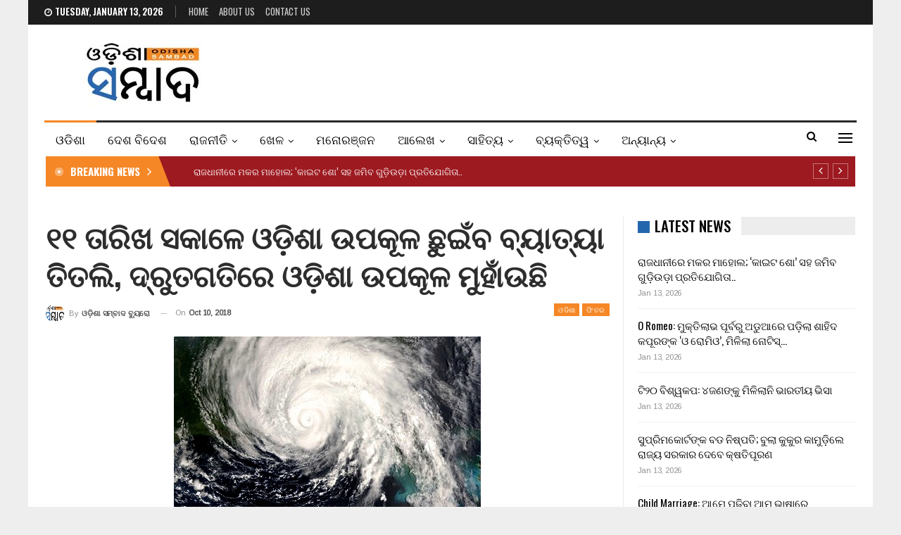

--- FILE ---
content_type: text/html; charset=UTF-8
request_url: https://odishasambad.in/cyclonic-storm-titli-gains-speed-to-intensify-further-in-next-12-hours/
body_size: 22878
content:
	<!DOCTYPE html>
		<!--[if IE 8]>
	<html class="ie ie8" lang="en-US"> <![endif]-->
	<!--[if IE 9]>
	<html class="ie ie9" lang="en-US"> <![endif]-->
	<!--[if gt IE 9]><!-->
<html lang="en-US"> <!--<![endif]-->
	<head>
				<meta charset="UTF-8">
		<meta http-equiv="X-UA-Compatible" content="IE=edge">
		<meta name="viewport" content="width=device-width, initial-scale=1.0">
		<link rel="pingback" href="https://odishasambad.in/xmlrpc.php"/>

		<title>୧୧ ତାରିଖ ସକାଳେ ଓଡ଼ିଶା ଉପକୂଳ ଛୁଇଁବ ବ୍ୟାତ୍ୟା ତିିତଲି, ଦ୍ରୁତଗତିରେ ଓଡ଼ିଶା ଉପକୂଳ ମୁହାଁଉଛି &#8211; Odisha Sambad</title>
<meta name='robots' content='max-image-preview:large' />
	<style>img:is([sizes="auto" i], [sizes^="auto," i]) { contain-intrinsic-size: 3000px 1500px }</style>
	
<!-- Better Open Graph, Schema.org & Twitter Integration -->
<meta property="og:locale" content="en_us"/>
<meta property="og:site_name" content="Odisha Sambad"/>
<meta property="og:url" content="https://odishasambad.in/cyclonic-storm-titli-gains-speed-to-intensify-further-in-next-12-hours/"/>
<meta property="og:title" content="୧୧ ତାରିଖ ସକାଳେ ଓଡ଼ିଶା ଉପକୂଳ ଛୁଇଁବ ବ୍ୟାତ୍ୟା ତିିତଲି, ଦ୍ରୁତଗତିରେ ଓଡ଼ିଶା ଉପକୂଳ ମୁହାଁଉଛି"/>
<meta property="og:image" content="https://odishasambad.in/wp-content/uploads/2018/10/Cyclone-1111121.jpg"/>
<meta property="article:section" content="ଫିଚର"/>
<meta property="og:description" content="ଭୁବନେଶ୍ୱର: ବାତ୍ୟା ତିତଲି ତୀବ୍ର ଗତିରେ ଓଡ଼ିଶା ଉପକୂଳ ମୁହାଁଉଛି । ଆଉ ମାତ୍ର ୧୨ ଘଣ୍ଟା ମଧ୍ୟରେ ଓଡ଼ିଶା ଉପକୂଳ ଛୁଇଁବ । ମଧ୍ୟ ପଶ୍ଚିମ ବଙ୍ଗୋପସାଗରରେ ଘନିଭୂତ ହୋଇଥିବା ବାତ୍ୟା ତିତଲି ଉତ୍ତର ମଧ୍ୟ ବଙ୍ଗୋପସାଗର ଆଡ଼କୁ ମୁହାଁଇ ଓଡ଼ିଶା ଉପକୂଳର ୪୧୦ କିମି ଦୂରତାରେ ରହିଛି ।ଘଣ୍ଟା ପ୍ରତି ୧୦କିମି ବେଗ"/>
<meta property="og:type" content="article"/>
<meta name="twitter:card" content="summary"/>
<meta name="twitter:url" content="https://odishasambad.in/cyclonic-storm-titli-gains-speed-to-intensify-further-in-next-12-hours/"/>
<meta name="twitter:title" content="୧୧ ତାରିଖ ସକାଳେ ଓଡ଼ିଶା ଉପକୂଳ ଛୁଇଁବ ବ୍ୟାତ୍ୟା ତିିତଲି, ଦ୍ରୁତଗତିରେ ଓଡ଼ିଶା ଉପକୂଳ ମୁହାଁଉଛି"/>
<meta name="twitter:description" content="ଭୁବନେଶ୍ୱର: ବାତ୍ୟା ତିତଲି ତୀବ୍ର ଗତିରେ ଓଡ଼ିଶା ଉପକୂଳ ମୁହାଁଉଛି । ଆଉ ମାତ୍ର ୧୨ ଘଣ୍ଟା ମଧ୍ୟରେ ଓଡ଼ିଶା ଉପକୂଳ ଛୁଇଁବ । ମଧ୍ୟ ପଶ୍ଚିମ ବଙ୍ଗୋପସାଗରରେ ଘନିଭୂତ ହୋଇଥିବା ବାତ୍ୟା ତିତଲି ଉତ୍ତର ମଧ୍ୟ ବଙ୍ଗୋପସାଗର ଆଡ଼କୁ ମୁହାଁଇ ଓଡ଼ିଶା ଉପକୂଳର ୪୧୦ କିମି ଦୂରତାରେ ରହିଛି ।ଘଣ୍ଟା ପ୍ରତି ୧୦କିମି ବେଗ"/>
<meta name="twitter:image" content="https://odishasambad.in/wp-content/uploads/2018/10/Cyclone-1111121.jpg"/>
<!-- / Better Open Graph, Schema.org & Twitter Integration. -->
<link rel='dns-prefetch' href='//fonts.googleapis.com' />
<link rel="alternate" type="application/rss+xml" title="Odisha Sambad &raquo; Feed" href="https://odishasambad.in/feed/" />
<link rel="alternate" type="application/rss+xml" title="Odisha Sambad &raquo; Comments Feed" href="https://odishasambad.in/comments/feed/" />
<script type="text/javascript">
/* <![CDATA[ */
window._wpemojiSettings = {"baseUrl":"https:\/\/s.w.org\/images\/core\/emoji\/15.0.3\/72x72\/","ext":".png","svgUrl":"https:\/\/s.w.org\/images\/core\/emoji\/15.0.3\/svg\/","svgExt":".svg","source":{"concatemoji":"https:\/\/odishasambad.in\/wp-includes\/js\/wp-emoji-release.min.js?ver=6.7.1"}};
/*! This file is auto-generated */
!function(i,n){var o,s,e;function c(e){try{var t={supportTests:e,timestamp:(new Date).valueOf()};sessionStorage.setItem(o,JSON.stringify(t))}catch(e){}}function p(e,t,n){e.clearRect(0,0,e.canvas.width,e.canvas.height),e.fillText(t,0,0);var t=new Uint32Array(e.getImageData(0,0,e.canvas.width,e.canvas.height).data),r=(e.clearRect(0,0,e.canvas.width,e.canvas.height),e.fillText(n,0,0),new Uint32Array(e.getImageData(0,0,e.canvas.width,e.canvas.height).data));return t.every(function(e,t){return e===r[t]})}function u(e,t,n){switch(t){case"flag":return n(e,"\ud83c\udff3\ufe0f\u200d\u26a7\ufe0f","\ud83c\udff3\ufe0f\u200b\u26a7\ufe0f")?!1:!n(e,"\ud83c\uddfa\ud83c\uddf3","\ud83c\uddfa\u200b\ud83c\uddf3")&&!n(e,"\ud83c\udff4\udb40\udc67\udb40\udc62\udb40\udc65\udb40\udc6e\udb40\udc67\udb40\udc7f","\ud83c\udff4\u200b\udb40\udc67\u200b\udb40\udc62\u200b\udb40\udc65\u200b\udb40\udc6e\u200b\udb40\udc67\u200b\udb40\udc7f");case"emoji":return!n(e,"\ud83d\udc26\u200d\u2b1b","\ud83d\udc26\u200b\u2b1b")}return!1}function f(e,t,n){var r="undefined"!=typeof WorkerGlobalScope&&self instanceof WorkerGlobalScope?new OffscreenCanvas(300,150):i.createElement("canvas"),a=r.getContext("2d",{willReadFrequently:!0}),o=(a.textBaseline="top",a.font="600 32px Arial",{});return e.forEach(function(e){o[e]=t(a,e,n)}),o}function t(e){var t=i.createElement("script");t.src=e,t.defer=!0,i.head.appendChild(t)}"undefined"!=typeof Promise&&(o="wpEmojiSettingsSupports",s=["flag","emoji"],n.supports={everything:!0,everythingExceptFlag:!0},e=new Promise(function(e){i.addEventListener("DOMContentLoaded",e,{once:!0})}),new Promise(function(t){var n=function(){try{var e=JSON.parse(sessionStorage.getItem(o));if("object"==typeof e&&"number"==typeof e.timestamp&&(new Date).valueOf()<e.timestamp+604800&&"object"==typeof e.supportTests)return e.supportTests}catch(e){}return null}();if(!n){if("undefined"!=typeof Worker&&"undefined"!=typeof OffscreenCanvas&&"undefined"!=typeof URL&&URL.createObjectURL&&"undefined"!=typeof Blob)try{var e="postMessage("+f.toString()+"("+[JSON.stringify(s),u.toString(),p.toString()].join(",")+"));",r=new Blob([e],{type:"text/javascript"}),a=new Worker(URL.createObjectURL(r),{name:"wpTestEmojiSupports"});return void(a.onmessage=function(e){c(n=e.data),a.terminate(),t(n)})}catch(e){}c(n=f(s,u,p))}t(n)}).then(function(e){for(var t in e)n.supports[t]=e[t],n.supports.everything=n.supports.everything&&n.supports[t],"flag"!==t&&(n.supports.everythingExceptFlag=n.supports.everythingExceptFlag&&n.supports[t]);n.supports.everythingExceptFlag=n.supports.everythingExceptFlag&&!n.supports.flag,n.DOMReady=!1,n.readyCallback=function(){n.DOMReady=!0}}).then(function(){return e}).then(function(){var e;n.supports.everything||(n.readyCallback(),(e=n.source||{}).concatemoji?t(e.concatemoji):e.wpemoji&&e.twemoji&&(t(e.twemoji),t(e.wpemoji)))}))}((window,document),window._wpemojiSettings);
/* ]]> */
</script>
<style id='wp-emoji-styles-inline-css' type='text/css'>

	img.wp-smiley, img.emoji {
		display: inline !important;
		border: none !important;
		box-shadow: none !important;
		height: 1em !important;
		width: 1em !important;
		margin: 0 0.07em !important;
		vertical-align: -0.1em !important;
		background: none !important;
		padding: 0 !important;
	}
</style>
<link rel='stylesheet' id='wp-block-library-css' href='https://odishasambad.in/wp-includes/css/dist/block-library/style.min.css?ver=6.7.1' type='text/css' media='all' />
<style id='classic-theme-styles-inline-css' type='text/css'>
/*! This file is auto-generated */
.wp-block-button__link{color:#fff;background-color:#32373c;border-radius:9999px;box-shadow:none;text-decoration:none;padding:calc(.667em + 2px) calc(1.333em + 2px);font-size:1.125em}.wp-block-file__button{background:#32373c;color:#fff;text-decoration:none}
</style>
<style id='global-styles-inline-css' type='text/css'>
:root{--wp--preset--aspect-ratio--square: 1;--wp--preset--aspect-ratio--4-3: 4/3;--wp--preset--aspect-ratio--3-4: 3/4;--wp--preset--aspect-ratio--3-2: 3/2;--wp--preset--aspect-ratio--2-3: 2/3;--wp--preset--aspect-ratio--16-9: 16/9;--wp--preset--aspect-ratio--9-16: 9/16;--wp--preset--color--black: #000000;--wp--preset--color--cyan-bluish-gray: #abb8c3;--wp--preset--color--white: #ffffff;--wp--preset--color--pale-pink: #f78da7;--wp--preset--color--vivid-red: #cf2e2e;--wp--preset--color--luminous-vivid-orange: #ff6900;--wp--preset--color--luminous-vivid-amber: #fcb900;--wp--preset--color--light-green-cyan: #7bdcb5;--wp--preset--color--vivid-green-cyan: #00d084;--wp--preset--color--pale-cyan-blue: #8ed1fc;--wp--preset--color--vivid-cyan-blue: #0693e3;--wp--preset--color--vivid-purple: #9b51e0;--wp--preset--gradient--vivid-cyan-blue-to-vivid-purple: linear-gradient(135deg,rgba(6,147,227,1) 0%,rgb(155,81,224) 100%);--wp--preset--gradient--light-green-cyan-to-vivid-green-cyan: linear-gradient(135deg,rgb(122,220,180) 0%,rgb(0,208,130) 100%);--wp--preset--gradient--luminous-vivid-amber-to-luminous-vivid-orange: linear-gradient(135deg,rgba(252,185,0,1) 0%,rgba(255,105,0,1) 100%);--wp--preset--gradient--luminous-vivid-orange-to-vivid-red: linear-gradient(135deg,rgba(255,105,0,1) 0%,rgb(207,46,46) 100%);--wp--preset--gradient--very-light-gray-to-cyan-bluish-gray: linear-gradient(135deg,rgb(238,238,238) 0%,rgb(169,184,195) 100%);--wp--preset--gradient--cool-to-warm-spectrum: linear-gradient(135deg,rgb(74,234,220) 0%,rgb(151,120,209) 20%,rgb(207,42,186) 40%,rgb(238,44,130) 60%,rgb(251,105,98) 80%,rgb(254,248,76) 100%);--wp--preset--gradient--blush-light-purple: linear-gradient(135deg,rgb(255,206,236) 0%,rgb(152,150,240) 100%);--wp--preset--gradient--blush-bordeaux: linear-gradient(135deg,rgb(254,205,165) 0%,rgb(254,45,45) 50%,rgb(107,0,62) 100%);--wp--preset--gradient--luminous-dusk: linear-gradient(135deg,rgb(255,203,112) 0%,rgb(199,81,192) 50%,rgb(65,88,208) 100%);--wp--preset--gradient--pale-ocean: linear-gradient(135deg,rgb(255,245,203) 0%,rgb(182,227,212) 50%,rgb(51,167,181) 100%);--wp--preset--gradient--electric-grass: linear-gradient(135deg,rgb(202,248,128) 0%,rgb(113,206,126) 100%);--wp--preset--gradient--midnight: linear-gradient(135deg,rgb(2,3,129) 0%,rgb(40,116,252) 100%);--wp--preset--font-size--small: 13px;--wp--preset--font-size--medium: 20px;--wp--preset--font-size--large: 36px;--wp--preset--font-size--x-large: 42px;--wp--preset--spacing--20: 0.44rem;--wp--preset--spacing--30: 0.67rem;--wp--preset--spacing--40: 1rem;--wp--preset--spacing--50: 1.5rem;--wp--preset--spacing--60: 2.25rem;--wp--preset--spacing--70: 3.38rem;--wp--preset--spacing--80: 5.06rem;--wp--preset--shadow--natural: 6px 6px 9px rgba(0, 0, 0, 0.2);--wp--preset--shadow--deep: 12px 12px 50px rgba(0, 0, 0, 0.4);--wp--preset--shadow--sharp: 6px 6px 0px rgba(0, 0, 0, 0.2);--wp--preset--shadow--outlined: 6px 6px 0px -3px rgba(255, 255, 255, 1), 6px 6px rgba(0, 0, 0, 1);--wp--preset--shadow--crisp: 6px 6px 0px rgba(0, 0, 0, 1);}:where(.is-layout-flex){gap: 0.5em;}:where(.is-layout-grid){gap: 0.5em;}body .is-layout-flex{display: flex;}.is-layout-flex{flex-wrap: wrap;align-items: center;}.is-layout-flex > :is(*, div){margin: 0;}body .is-layout-grid{display: grid;}.is-layout-grid > :is(*, div){margin: 0;}:where(.wp-block-columns.is-layout-flex){gap: 2em;}:where(.wp-block-columns.is-layout-grid){gap: 2em;}:where(.wp-block-post-template.is-layout-flex){gap: 1.25em;}:where(.wp-block-post-template.is-layout-grid){gap: 1.25em;}.has-black-color{color: var(--wp--preset--color--black) !important;}.has-cyan-bluish-gray-color{color: var(--wp--preset--color--cyan-bluish-gray) !important;}.has-white-color{color: var(--wp--preset--color--white) !important;}.has-pale-pink-color{color: var(--wp--preset--color--pale-pink) !important;}.has-vivid-red-color{color: var(--wp--preset--color--vivid-red) !important;}.has-luminous-vivid-orange-color{color: var(--wp--preset--color--luminous-vivid-orange) !important;}.has-luminous-vivid-amber-color{color: var(--wp--preset--color--luminous-vivid-amber) !important;}.has-light-green-cyan-color{color: var(--wp--preset--color--light-green-cyan) !important;}.has-vivid-green-cyan-color{color: var(--wp--preset--color--vivid-green-cyan) !important;}.has-pale-cyan-blue-color{color: var(--wp--preset--color--pale-cyan-blue) !important;}.has-vivid-cyan-blue-color{color: var(--wp--preset--color--vivid-cyan-blue) !important;}.has-vivid-purple-color{color: var(--wp--preset--color--vivid-purple) !important;}.has-black-background-color{background-color: var(--wp--preset--color--black) !important;}.has-cyan-bluish-gray-background-color{background-color: var(--wp--preset--color--cyan-bluish-gray) !important;}.has-white-background-color{background-color: var(--wp--preset--color--white) !important;}.has-pale-pink-background-color{background-color: var(--wp--preset--color--pale-pink) !important;}.has-vivid-red-background-color{background-color: var(--wp--preset--color--vivid-red) !important;}.has-luminous-vivid-orange-background-color{background-color: var(--wp--preset--color--luminous-vivid-orange) !important;}.has-luminous-vivid-amber-background-color{background-color: var(--wp--preset--color--luminous-vivid-amber) !important;}.has-light-green-cyan-background-color{background-color: var(--wp--preset--color--light-green-cyan) !important;}.has-vivid-green-cyan-background-color{background-color: var(--wp--preset--color--vivid-green-cyan) !important;}.has-pale-cyan-blue-background-color{background-color: var(--wp--preset--color--pale-cyan-blue) !important;}.has-vivid-cyan-blue-background-color{background-color: var(--wp--preset--color--vivid-cyan-blue) !important;}.has-vivid-purple-background-color{background-color: var(--wp--preset--color--vivid-purple) !important;}.has-black-border-color{border-color: var(--wp--preset--color--black) !important;}.has-cyan-bluish-gray-border-color{border-color: var(--wp--preset--color--cyan-bluish-gray) !important;}.has-white-border-color{border-color: var(--wp--preset--color--white) !important;}.has-pale-pink-border-color{border-color: var(--wp--preset--color--pale-pink) !important;}.has-vivid-red-border-color{border-color: var(--wp--preset--color--vivid-red) !important;}.has-luminous-vivid-orange-border-color{border-color: var(--wp--preset--color--luminous-vivid-orange) !important;}.has-luminous-vivid-amber-border-color{border-color: var(--wp--preset--color--luminous-vivid-amber) !important;}.has-light-green-cyan-border-color{border-color: var(--wp--preset--color--light-green-cyan) !important;}.has-vivid-green-cyan-border-color{border-color: var(--wp--preset--color--vivid-green-cyan) !important;}.has-pale-cyan-blue-border-color{border-color: var(--wp--preset--color--pale-cyan-blue) !important;}.has-vivid-cyan-blue-border-color{border-color: var(--wp--preset--color--vivid-cyan-blue) !important;}.has-vivid-purple-border-color{border-color: var(--wp--preset--color--vivid-purple) !important;}.has-vivid-cyan-blue-to-vivid-purple-gradient-background{background: var(--wp--preset--gradient--vivid-cyan-blue-to-vivid-purple) !important;}.has-light-green-cyan-to-vivid-green-cyan-gradient-background{background: var(--wp--preset--gradient--light-green-cyan-to-vivid-green-cyan) !important;}.has-luminous-vivid-amber-to-luminous-vivid-orange-gradient-background{background: var(--wp--preset--gradient--luminous-vivid-amber-to-luminous-vivid-orange) !important;}.has-luminous-vivid-orange-to-vivid-red-gradient-background{background: var(--wp--preset--gradient--luminous-vivid-orange-to-vivid-red) !important;}.has-very-light-gray-to-cyan-bluish-gray-gradient-background{background: var(--wp--preset--gradient--very-light-gray-to-cyan-bluish-gray) !important;}.has-cool-to-warm-spectrum-gradient-background{background: var(--wp--preset--gradient--cool-to-warm-spectrum) !important;}.has-blush-light-purple-gradient-background{background: var(--wp--preset--gradient--blush-light-purple) !important;}.has-blush-bordeaux-gradient-background{background: var(--wp--preset--gradient--blush-bordeaux) !important;}.has-luminous-dusk-gradient-background{background: var(--wp--preset--gradient--luminous-dusk) !important;}.has-pale-ocean-gradient-background{background: var(--wp--preset--gradient--pale-ocean) !important;}.has-electric-grass-gradient-background{background: var(--wp--preset--gradient--electric-grass) !important;}.has-midnight-gradient-background{background: var(--wp--preset--gradient--midnight) !important;}.has-small-font-size{font-size: var(--wp--preset--font-size--small) !important;}.has-medium-font-size{font-size: var(--wp--preset--font-size--medium) !important;}.has-large-font-size{font-size: var(--wp--preset--font-size--large) !important;}.has-x-large-font-size{font-size: var(--wp--preset--font-size--x-large) !important;}
:where(.wp-block-post-template.is-layout-flex){gap: 1.25em;}:where(.wp-block-post-template.is-layout-grid){gap: 1.25em;}
:where(.wp-block-columns.is-layout-flex){gap: 2em;}:where(.wp-block-columns.is-layout-grid){gap: 2em;}
:root :where(.wp-block-pullquote){font-size: 1.5em;line-height: 1.6;}
</style>
<link rel='stylesheet' id='better-framework-main-fonts-css' href='https://fonts.googleapis.com/css?family=Arimo:400%7COswald:500,700,400,600%7CRoboto:400,500,400italic%7CLato:400&#038;display=swap' type='text/css' media='all' />
<script type="text/javascript" src="https://odishasambad.in/wp-includes/js/jquery/jquery.min.js?ver=3.7.1" id="jquery-core-js" defer></script>
<script type="text/javascript" src="https://odishasambad.in/wp-includes/js/jquery/jquery-migrate.min.js?ver=3.4.1" id="jquery-migrate-js" defer></script>
<!--[if lt IE 9]>
<script type="text/javascript" src="https://odishasambad.in/wp-content/themes/publisher/includes/libs/better-framework/assets/js/html5shiv.min.js?ver=3.15.0" id="bf-html5shiv-js"></script>
<![endif]-->
<!--[if lt IE 9]>
<script type="text/javascript" src="https://odishasambad.in/wp-content/themes/publisher/includes/libs/better-framework/assets/js/respond.min.js?ver=3.15.0" id="bf-respond-js"></script>
<![endif]-->
<link rel="https://api.w.org/" href="https://odishasambad.in/wp-json/" /><link rel="alternate" title="JSON" type="application/json" href="https://odishasambad.in/wp-json/wp/v2/posts/7589" /><link rel="EditURI" type="application/rsd+xml" title="RSD" href="https://odishasambad.in/xmlrpc.php?rsd" />
<meta name="generator" content="WordPress 6.7.1" />
<link rel="canonical" href="https://odishasambad.in/cyclonic-storm-titli-gains-speed-to-intensify-further-in-next-12-hours/" />
<link rel='shortlink' href='https://odishasambad.in/?p=7589' />
<link rel="alternate" title="oEmbed (JSON)" type="application/json+oembed" href="https://odishasambad.in/wp-json/oembed/1.0/embed?url=https%3A%2F%2Fodishasambad.in%2Fcyclonic-storm-titli-gains-speed-to-intensify-further-in-next-12-hours%2F" />
<link rel="alternate" title="oEmbed (XML)" type="text/xml+oembed" href="https://odishasambad.in/wp-json/oembed/1.0/embed?url=https%3A%2F%2Fodishasambad.in%2Fcyclonic-storm-titli-gains-speed-to-intensify-further-in-next-12-hours%2F&#038;format=xml" />
<!-- Global site tag (gtag.js) - Google Analytics -->
<script async src="https://www.googletagmanager.com/gtag/js?id=UA-121238287-1"></script>
<script>
  window.dataLayer = window.dataLayer || [];
  function gtag(){dataLayer.push(arguments);}
  gtag('js', new Date());

  gtag('config', 'UA-121238287-1');
</script>
<!-- afp header code starts here -->
<script type="text/javascript"> var adgh_p1="4868"; var adgh_p2=""; var adgh_p3="0";var adgHdSc=document.createElement("script"); document.head.appendChild(adgHdSc); adgHdSc.async=true; var adgHscParam="p1="+adgh_p1+"&p2="+adgh_p2+"&p3="+adgh_p3; adgHdSc.id="adg_pixel_header_script";adgHdSc.src="//adgebra.co.in/afph/afph.js?"+adgHscParam; </script>
<!-- afp header code ends here -->
<meta property="fb:pages" content="154028801335485" />
<!-- Begin comScore Tag -->
<script>
  var _comscore = _comscore || [];
  _comscore.push({ c1: "2", c2: "35902141" });
  (function() {
    var s = document.createElement("script"), el = document.getElementsByTagName("script")[0]; s.async = true;
    s.src = "https://sb.scorecardresearch.com/cs/35902141/beacon.js";
    el.parentNode.insertBefore(s, el);
  })();
</script>
<noscript>
  <img src="https://sb.scorecardresearch.com/p?c1=2&c2=35902141&cv=3.6.0&cj=1">
</noscript>
<!-- End comScore Tag -->
<script type="text/javascript">
  window._taboola = window._taboola || [];
  _taboola.push({article:'auto'});
  !function (e, f, u, i) {
    if (!document.getElementById(i)){
      e.async = 1;
      e.src = u;
      e.id = i;
      f.parentNode.insertBefore(e, f);
    }
  }(document.createElement('script'),
  document.getElementsByTagName('script')[0],
  '//cdn.taboola.com/libtrc/thefrontiermedia-odishasambad/loader.js',
  'tb_loader_script');
  if(window.performance && typeof window.performance.mark == 'function')
    {window.performance.mark('tbl_ic');}
</script>			<link rel="shortcut icon" href="https://odishasambad.in/wp-content/uploads/2022/04/os_favicon.jpg"><meta name="generator" content="Powered by WPBakery Page Builder - drag and drop page builder for WordPress."/>
<script type="application/ld+json">{
    "@context": "http://schema.org/",
    "@type": "Organization",
    "@id": "#organization",
    "logo": {
        "@type": "ImageObject",
        "url": "https://odishasambad.in/wp-content/uploads/2022/03/logomobileretina.jpg"
    },
    "url": "https://odishasambad.in/",
    "name": "Odisha Sambad",
    "description": "Latest Odisha News"
}</script>
<script type="application/ld+json">{
    "@context": "http://schema.org/",
    "@type": "WebSite",
    "name": "Odisha Sambad",
    "alternateName": "Latest Odisha News",
    "url": "https://odishasambad.in/"
}</script>
<script type="application/ld+json">{
    "@context": "http://schema.org/",
    "@type": "BlogPosting",
    "headline": "\u0b67\u0b67 \u0b24\u0b3e\u0b30\u0b3f\u0b16 \u0b38\u0b15\u0b3e\u0b33\u0b47 \u0b13\u0b5c\u0b3f\u0b36\u0b3e \u0b09\u0b2a\u0b15\u0b42\u0b33 \u0b1b\u0b41\u0b07\u0b01\u0b2c \u0b2c\u0b4d\u0b5f\u0b3e\u0b24\u0b4d\u0b5f\u0b3e \u0b24\u0b3f\u0b3f\u0b24\u0b32\u0b3f, \u0b26\u0b4d\u0b30\u0b41\u0b24\u0b17\u0b24\u0b3f\u0b30\u0b47 \u0b13\u0b5c\u0b3f\u0b36\u0b3e \u0b09\u0b2a\u0b15\u0b42\u0b33 \u0b2e\u0b41\u0b39\u0b3e\u0b01\u0b09\u0b1b\u0b3f",
    "description": "\u0b2d\u0b41\u0b2c\u0b28\u0b47\u0b36\u0b4d\u0b71\u0b30: \u0b2c\u0b3e\u0b24\u0b4d\u0b5f\u0b3e \u0b24\u0b3f\u0b24\u0b32\u0b3f \u0b24\u0b40\u0b2c\u0b4d\u0b30 \u0b17\u0b24\u0b3f\u0b30\u0b47 \u0b13\u0b5c\u0b3f\u0b36\u0b3e \u0b09\u0b2a\u0b15\u0b42\u0b33 \u0b2e\u0b41\u0b39\u0b3e\u0b01\u0b09\u0b1b\u0b3f \u0964 \u0b06\u0b09 \u0b2e\u0b3e\u0b24\u0b4d\u0b30 \u0b67\u0b68 \u0b18\u0b23\u0b4d\u0b1f\u0b3e \u0b2e\u0b27\u0b4d\u0b5f\u0b30\u0b47 \u0b13\u0b5c\u0b3f\u0b36\u0b3e \u0b09\u0b2a\u0b15\u0b42\u0b33 \u0b1b\u0b41\u0b07\u0b01\u0b2c \u0964 \u0b2e\u0b27\u0b4d\u0b5f \u0b2a\u0b36\u0b4d\u0b1a\u0b3f\u0b2e \u0b2c\u0b19\u0b4d\u0b17\u0b4b\u0b2a\u0b38\u0b3e\u0b17\u0b30\u0b30\u0b47 \u0b18\u0b28\u0b3f\u0b2d\u0b42\u0b24 \u0b39\u0b4b\u0b07\u0b25\u0b3f\u0b2c\u0b3e \u0b2c\u0b3e\u0b24\u0b4d\u0b5f\u0b3e \u0b24\u0b3f\u0b24\u0b32\u0b3f \u0b09\u0b24\u0b4d\u0b24\u0b30 \u0b2e\u0b27\u0b4d\u0b5f \u0b2c\u0b19\u0b4d\u0b17\u0b4b\u0b2a\u0b38\u0b3e\u0b17\u0b30 \u0b06\u0b5c\u0b15\u0b41 \u0b2e\u0b41\u0b39\u0b3e\u0b01\u0b07 \u0b13\u0b5c\u0b3f\u0b36\u0b3e \u0b09\u0b2a\u0b15\u0b42\u0b33\u0b30 \u0b6a\u0b67\u0b66 \u0b15\u0b3f\u0b2e\u0b3f \u0b26\u0b42\u0b30\u0b24\u0b3e\u0b30\u0b47 \u0b30\u0b39\u0b3f\u0b1b\u0b3f \u0964\u0b18\u0b23\u0b4d\u0b1f\u0b3e \u0b2a\u0b4d\u0b30\u0b24\u0b3f \u0b67\u0b66\u0b15\u0b3f\u0b2e\u0b3f \u0b2c\u0b47\u0b17",
    "datePublished": "2018-10-10",
    "dateModified": "2018-10-10",
    "author": {
        "@type": "Person",
        "@id": "#person-",
        "name": "\u0b13\u0b21\u0b3c\u0b3f\u0b36\u0b3e \u0b38\u0b2e\u0b4d\u0b2c\u0b3e\u0b26 \u0b2c\u0b4d\u0b5f\u0b41\u0b30\u0b4b"
    },
    "image": "https://odishasambad.in/wp-content/uploads/2018/10/Cyclone-1111121.jpg",
    "interactionStatistic": [
        {
            "@type": "InteractionCounter",
            "interactionType": "http://schema.org/CommentAction",
            "userInteractionCount": "0"
        }
    ],
    "publisher": {
        "@id": "#organization"
    },
    "mainEntityOfPage": "https://odishasambad.in/cyclonic-storm-titli-gains-speed-to-intensify-further-in-next-12-hours/"
}</script>
<link data-minify="1" rel='stylesheet' id='bf-minifed-css-1' href='https://odishasambad.in/wp-content/cache/min/1/wp-content/bs-booster-cache/bc4aec0f326755f330479a181b8c900f.css?ver=1743434224' type='text/css' media='all' />
<link data-minify="1" rel='stylesheet' id='7.11.0-1768310780' href='https://odishasambad.in/wp-content/cache/min/1/wp-content/bs-booster-cache/b8dbc2cf5e96ab90c555369b7c823f21.css?ver=1768310781' type='text/css' media='all' />
<noscript><style> .wpb_animate_when_almost_visible { opacity: 1; }</style></noscript>	</head>

<body class="post-template-default single single-post postid-7589 single-format-standard bs-theme bs-publisher bs-publisher-news-board active-light-box ltr close-rh page-layout-2-col page-layout-2-col-right boxed active-sticky-sidebar main-menu-sticky-smart main-menu-boxed active-ajax-search single-prim-cat-2 single-cat-2 single-cat-23  wpb-js-composer js-comp-ver-6.7.0 vc_responsive bs-ll-a" dir="ltr">
<div class="off-canvas-overlay"></div>
<div class="off-canvas-container left skin-white">
	<div class="off-canvas-inner">
		<span class="canvas-close"><i></i></span>
					<div class="off-canvas-header">
									<div class="logo">

						<a href="https://odishasambad.in/">
							<img src="https://odishasambad.in/wp-content/uploads/2022/03/logomobileretina-1.jpg"
							     alt="Odisha Sambad">
						</a>
					</div>
									<div class="site-description">Latest Odisha News</div>
			</div>
						<div class="off-canvas-search">
				<form role="search" method="get" action="https://odishasambad.in">
					<input type="text" name="s" value=""
					       placeholder="Search...">
					<i class="fa fa-search"></i>
				</form>
			</div>
						<div class="off-canvas-menu">
				<div class="off-canvas-menu-fallback"></div>
			</div>
						<div class="off_canvas_footer">
				<div class="off_canvas_footer-info entry-content">
									</div>
			</div>
				</div>
</div>
		<div class="main-wrap content-main-wrap">
			<header id="header" class="site-header header-style-2 boxed" itemscope="itemscope" itemtype="https://schema.org/WPHeader">

		<section class="topbar topbar-style-1 hidden-xs hidden-xs">
	<div class="content-wrap">
		<div class="container">
			<div class="topbar-inner clearfix">

				
				<div class="section-menu">
						<div id="menu-top" class="menu top-menu-wrapper" role="navigation" itemscope="itemscope" itemtype="https://schema.org/SiteNavigationElement">
		<nav class="top-menu-container">

			<ul id="top-navigation" class="top-menu menu clearfix bsm-pure">
									<li id="topbar-date" class="menu-item menu-item-date">
					<span
						class="topbar-date">Tuesday, January 13, 2026</span>
					</li>
					<li id="menu-item-224969" class="menu-item menu-item-type-custom menu-item-object-custom menu-item-home better-anim-fade menu-item-224969"><a href="https://odishasambad.in/">Home</a></li>
<li id="menu-item-379893" class="menu-item menu-item-type-post_type menu-item-object-page better-anim-fade menu-item-379893"><a href="https://odishasambad.in/about-us/">About Us</a></li>
<li id="menu-item-224967" class="menu-item menu-item-type-post_type menu-item-object-page better-anim-fade menu-item-224967"><a href="https://odishasambad.in/contact-us/">Contact Us</a></li>
			</ul>

		</nav>
	</div>
				</div>
			</div>
		</div>
	</div>
</section>
		<div class="header-inner">
			<div class="content-wrap">
				<div class="container">
					<div class="row">
						<div class="row-height">
							<div class="logo-col col-xs-12">
								<div class="col-inside">
									<div id="site-branding" class="site-branding">
	<p  id="site-title" class="logo h1 img-logo">
	<a href="https://odishasambad.in/" itemprop="url" rel="home">
					<img id="site-logo" src="https://odishasambad.in/wp-content/uploads/2022/03/logomobileretina.jpg"
			     alt="Publisher"  data-bsrjs="https://odishasambad.in/wp-content/uploads/2022/03/logomobileretina.jpg"  />

			<span class="site-title">Publisher - Latest Odisha News</span>
				</a>
</p>
</div><!-- .site-branding -->
								</div>
							</div>
													</div>
					</div>
				</div>
			</div>
		</div>

		<div id="menu-main" class="menu main-menu-wrapper show-search-item show-off-canvas menu-actions-btn-width-2" role="navigation" itemscope="itemscope" itemtype="https://schema.org/SiteNavigationElement">
	<div class="main-menu-inner">
		<div class="content-wrap">
			<div class="container">

				<nav class="main-menu-container">
					<ul id="main-navigation" class="main-menu menu bsm-pure clearfix">
						<li id="menu-item-887" class="menu-item menu-item-type-taxonomy menu-item-object-category current-post-ancestor current-menu-parent current-post-parent menu-term-2 better-anim-fade menu-item-887"><a href="https://odishasambad.in/category/odisha/">ଓଡିଶା</a></li>
<li id="menu-item-893" class="menu-item menu-item-type-taxonomy menu-item-object-category menu-term-9 better-anim-fade menu-item-893"><a href="https://odishasambad.in/category/desh-videsh/">ଦେଶ ବିଦେଶ</a></li>
<li id="menu-item-17021" class="menu-item menu-item-type-taxonomy menu-item-object-category menu-item-has-children menu-term-169 better-anim-fade menu-item-17021"><a href="https://odishasambad.in/category/rajaniti/">ରାଜନୀତି</a>
<ul class="sub-menu">
	<li id="menu-item-21540" class="menu-item menu-item-type-taxonomy menu-item-object-category menu-item-has-children menu-term-631 better-anim-fade menu-item-21540"><a href="https://odishasambad.in/category/rajaniti/election-2019/">ଜନାଦେଶ ୨୦୧୯</a>
	<ul class="sub-menu">
		<li id="menu-item-21542" class="menu-item menu-item-type-taxonomy menu-item-object-category menu-term-632 better-anim-fade menu-item-21542"><a href="https://odishasambad.in/category/rajaniti/election-2019/loksabha-odisha/">ଲୋକସଭା (ଓଡ଼ିଶା)</a></li>
		<li id="menu-item-21541" class="menu-item menu-item-type-taxonomy menu-item-object-category menu-term-633 better-anim-fade menu-item-21541"><a href="https://odishasambad.in/category/rajaniti/election-2019/vidhansabha-odisha/">ବିଧାନସଭା (ଓଡ଼ିଶା)</a></li>
	</ul>
</li>
</ul>
</li>
<li id="menu-item-888" class="menu-item menu-item-type-taxonomy menu-item-object-category menu-item-has-children menu-term-3 better-anim-fade menu-item-888"><a href="https://odishasambad.in/category/khela/">ଖେଳ</a>
<ul class="sub-menu">
	<li id="menu-item-393122" class="menu-item menu-item-type-custom menu-item-object-custom better-anim-fade menu-item-393122"><a href="https://odishasambad.in/category/olympics/">ଅଲିମ୍ପିକସ୍</a></li>
</ul>
</li>
<li id="menu-item-886" class="menu-item menu-item-type-taxonomy menu-item-object-category menu-term-5 better-anim-fade menu-item-886"><a href="https://odishasambad.in/category/manoranjan/">ମନୋରଞ୍ଜନ</a></li>
<li id="menu-item-885" class="menu-item menu-item-type-taxonomy menu-item-object-category menu-item-has-children menu-term-6 better-anim-fade menu-item-885"><a href="https://odishasambad.in/category/alekha/">ଆଲେଖ</a>
<ul class="sub-menu">
	<li id="menu-item-35658" class="menu-item menu-item-type-taxonomy menu-item-object-category menu-term-2102 better-anim-fade menu-item-35658"><a href="https://odishasambad.in/category/alekha/gandhi-katha/">ଗାନ୍ଧୀ ଗାଥା</a></li>
	<li id="menu-item-35208" class="menu-item menu-item-type-taxonomy menu-item-object-category menu-term-2051 better-anim-fade menu-item-35208"><a href="https://odishasambad.in/category/alekha/akada-eka-desha/">ଏକଦା ଏକ ଦେଶ</a></li>
	<li id="menu-item-23749" class="menu-item menu-item-type-taxonomy menu-item-object-category menu-term-845 better-anim-fade menu-item-23749"><a href="https://odishasambad.in/category/alekha/mishra-raga/">ମିଶ୍ରରାଗ</a></li>
	<li id="menu-item-21428" class="menu-item menu-item-type-taxonomy menu-item-object-category menu-term-621 better-anim-fade menu-item-21428"><a href="https://odishasambad.in/category/alekha/politics-folitics/">ପଲିଟିକସ ଫଲିଟିକସ</a></li>
	<li id="menu-item-35209" class="menu-item menu-item-type-taxonomy menu-item-object-category menu-term-1909 better-anim-fade menu-item-35209"><a href="https://odishasambad.in/category/alekha/gita-pachhara-gapa/">ଗୀତ ପଛର ଗପ</a></li>
	<li id="menu-item-35210" class="menu-item menu-item-type-taxonomy menu-item-object-category menu-term-1950 better-anim-fade menu-item-35210"><a href="https://odishasambad.in/category/alekha/samaya-ra-swara/">ସମୟର ସ୍ୱର</a></li>
	<li id="menu-item-21786" class="menu-item menu-item-type-taxonomy menu-item-object-category menu-term-661 better-anim-fade menu-item-21786"><a href="https://odishasambad.in/category/kathatie-kahun/">କଥାଟିଏ କହୁଁ</a></li>
	<li id="menu-item-21429" class="menu-item menu-item-type-taxonomy menu-item-object-category menu-term-478 better-anim-fade menu-item-21429"><a href="https://odishasambad.in/category/alekha/jaba-kacha/">ଯବକାଚ</a></li>
	<li id="menu-item-153350" class="menu-item menu-item-type-taxonomy menu-item-object-category menu-term-21077 better-anim-fade menu-item-153350"><a href="https://odishasambad.in/category/alekha/chhaya-lipi/">ଛାୟାଲିପି</a></li>
</ul>
</li>
<li id="menu-item-17019" class="menu-item menu-item-type-taxonomy menu-item-object-category menu-item-has-children menu-term-134 better-anim-fade menu-item-17019"><a href="https://odishasambad.in/category/sahitya/">ସାହିତ୍ୟ</a>
<ul class="sub-menu">
	<li id="menu-item-35880" class="menu-item menu-item-type-taxonomy menu-item-object-category menu-item-has-children menu-term-2122 better-anim-fade menu-item-35880"><a href="https://odishasambad.in/category/sahitya/dharabahika-upanyash/">ଧାରାବାହିକ ଉପନ୍ୟାସ</a>
	<ul class="sub-menu">
		<li id="menu-item-35881" class="menu-item menu-item-type-taxonomy menu-item-object-category menu-term-2123 better-anim-fade menu-item-35881"><a href="https://odishasambad.in/category/kukura-kahani-mrunal/">କୁକୁର କାହାଣୀ : ମୃଣାଳ</a></li>
	</ul>
</li>
	<li id="menu-item-17216" class="menu-item menu-item-type-taxonomy menu-item-object-category menu-term-191 better-anim-fade menu-item-17216"><a href="https://odishasambad.in/category/sahitya/kabita/">କବିତା</a></li>
	<li id="menu-item-17217" class="menu-item menu-item-type-taxonomy menu-item-object-category menu-term-171 better-anim-fade menu-item-17217"><a href="https://odishasambad.in/category/sahitya/galpa/">ଗଳ୍ପ</a></li>
	<li id="menu-item-17218" class="menu-item menu-item-type-taxonomy menu-item-object-category menu-term-192 better-anim-fade menu-item-17218"><a href="https://odishasambad.in/category/sahitya/alapa/">ଆଳାପ</a></li>
	<li id="menu-item-24737" class="menu-item menu-item-type-taxonomy menu-item-object-category menu-term-956 better-anim-fade menu-item-24737"><a href="https://odishasambad.in/category/sahitya/gadya/">ଗଦ୍ୟ</a></li>
	<li id="menu-item-22102" class="menu-item menu-item-type-taxonomy menu-item-object-category menu-term-698 better-anim-fade menu-item-22102"><a href="https://odishasambad.in/category/sahitya/bhala-lagithiba-bahi/">ଭଲଲାଗିଥିବା ବହି</a></li>
	<li id="menu-item-17222" class="menu-item menu-item-type-taxonomy menu-item-object-category menu-term-194 better-anim-fade menu-item-17222"><a href="https://odishasambad.in/category/sahitya/nabapratibha/">ନବପ୍ରତିଭା</a></li>
	<li id="menu-item-24287" class="menu-item menu-item-type-taxonomy menu-item-object-category menu-term-906 better-anim-fade menu-item-24287"><a href="https://odishasambad.in/category/sahitya/samrutilipi/">ସ୍ମୃତିଲିପି</a></li>
	<li id="menu-item-17223" class="menu-item menu-item-type-taxonomy menu-item-object-category menu-term-193 better-anim-fade menu-item-17223"><a href="https://odishasambad.in/category/sahitya/sahitya-sambad/">ସାହିତ୍ୟ ସମ୍ବାଦ</a></li>
</ul>
</li>
<li id="menu-item-19060" class="menu-item menu-item-type-taxonomy menu-item-object-category menu-item-has-children menu-term-378 better-anim-fade menu-item-19060"><a href="https://odishasambad.in/category/byaktitwa/">ବ୍ୟକ୍ତିତ୍ୱ</a>
<ul class="sub-menu">
	<li id="menu-item-19091" class="menu-item menu-item-type-taxonomy menu-item-object-category menu-term-382 better-anim-fade menu-item-19091"><a href="https://odishasambad.in/category/byaktitwa/rajaneta/">ରାଜନେତା</a></li>
	<li id="menu-item-19092" class="menu-item menu-item-type-taxonomy menu-item-object-category menu-term-381 better-anim-fade menu-item-19092"><a href="https://odishasambad.in/category/byaktitwa/samajasebi/">ସମାଜସେବୀ</a></li>
	<li id="menu-item-19095" class="menu-item menu-item-type-taxonomy menu-item-object-category menu-term-383 better-anim-fade menu-item-19095"><a href="https://odishasambad.in/category/byaktitwa/lekhaka/">ଲେଖକ</a></li>
</ul>
</li>
<li id="menu-item-2769" class="menu-item menu-item-type-taxonomy menu-item-object-category menu-item-has-children menu-term-28 better-anim-fade menu-item-2769"><a href="https://odishasambad.in/category/anyanya/">ଅନ୍ୟାନ୍ୟ</a>
<ul class="sub-menu">
	<li id="menu-item-2770" class="menu-item menu-item-type-taxonomy menu-item-object-category menu-term-27 better-anim-fade menu-item-2770"><a href="https://odishasambad.in/category/anyanya/kala-sanskruti/">କଳା ସଂସ୍କୃତି</a></li>
	<li id="menu-item-2771" class="menu-item menu-item-type-taxonomy menu-item-object-category menu-item-has-children menu-term-26 better-anim-fade menu-item-2771"><a href="https://odishasambad.in/category/anyanya/dharma-o-parampara/">ଧର୍ମ ଓ ପରମ୍ପରା</a>
	<ul class="sub-menu">
		<li id="menu-item-23880" class="menu-item menu-item-type-taxonomy menu-item-object-category menu-term-856 better-anim-fade menu-item-23880"><a href="https://odishasambad.in/category/anyanya/dharma-o-parampara/ratha-patha-jagannath/">ରଥ ପଥ ଜଗନ୍ନାଥ</a></li>
	</ul>
</li>
	<li id="menu-item-2764" class="menu-item menu-item-type-taxonomy menu-item-object-category menu-item-has-children menu-term-4 better-anim-fade menu-item-2764"><a href="https://odishasambad.in/category/jeevansaili/">ଜୀବନଶୈଳୀ</a>
	<ul class="sub-menu">
		<li id="menu-item-2767" class="menu-item menu-item-type-taxonomy menu-item-object-category menu-term-11 better-anim-fade menu-item-2767"><a href="https://odishasambad.in/category/jeevansaili/swasthya/">ସ୍ୱାସ୍ଥ୍ୟ</a></li>
		<li id="menu-item-22138" class="menu-item menu-item-type-taxonomy menu-item-object-category menu-term-709 better-anim-fade menu-item-22138"><a href="https://odishasambad.in/category/randhabadha/">ରନ୍ଧାବଢ଼ା</a></li>
		<li id="menu-item-2766" class="menu-item menu-item-type-taxonomy menu-item-object-category menu-term-10 better-anim-fade menu-item-2766"><a href="https://odishasambad.in/category/jeevansaili/fashion/">ଫ୍ୟାସନ</a></li>
	</ul>
</li>
	<li id="menu-item-21678" class="menu-item menu-item-type-taxonomy menu-item-object-category menu-term-642 better-anim-fade menu-item-21678"><a href="https://odishasambad.in/category/anyanya/rahasya/">ରହସ୍ୟ</a></li>
	<li id="menu-item-21722" class="menu-item menu-item-type-taxonomy menu-item-object-category menu-term-647 better-anim-fade menu-item-21722"><a href="https://odishasambad.in/category/photo-speaks/">କଥାକୁହା ଫଟୋ</a></li>
	<li id="menu-item-2768" class="menu-item menu-item-type-taxonomy menu-item-object-category menu-term-24 better-anim-fade menu-item-2768"><a href="https://odishasambad.in/category/anyanya/paryatan/">ପର୍ଯ୍ୟଟନ</a></li>
	<li id="menu-item-892" class="menu-item menu-item-type-taxonomy menu-item-object-category menu-term-8 better-anim-fade menu-item-892"><a href="https://odishasambad.in/category/banijya/">ବାଣିଜ୍ୟ</a></li>
	<li id="menu-item-17022" class="menu-item menu-item-type-taxonomy menu-item-object-category menu-term-170 better-anim-fade menu-item-17022"><a href="https://odishasambad.in/category/aparadha/">ଅପରାଧ</a></li>
	<li id="menu-item-21721" class="menu-item menu-item-type-taxonomy menu-item-object-category menu-term-646 better-anim-fade menu-item-21721"><a href="https://odishasambad.in/category/panipaga/">ପାଣିପାଗ</a></li>
</ul>
</li>
					</ul><!-- #main-navigation -->
											<div class="menu-action-buttons width-2">
															<div class="off-canvas-menu-icon-container off-icon-left">
									<div class="off-canvas-menu-icon">
										<div class="off-canvas-menu-icon-el"></div>
									</div>
								</div>
																<div class="search-container close">
									<span class="search-handler"><i class="fa fa-search"></i></span>

									<div class="search-box clearfix">
										<form role="search" method="get" class="search-form clearfix" action="https://odishasambad.in">
	<input type="search" class="search-field"
	       placeholder="Search..."
	       value="" name="s"
	       title="Search for:"
	       autocomplete="off">
	<input type="submit" class="search-submit" value="Search">
</form><!-- .search-form -->
									</div>
								</div>
														</div>
										</nav><!-- .main-menu-container -->

			</div>
		</div>
	</div>
</div><!-- .menu -->
	</header><!-- .header -->
	<div class="rh-header clearfix light deferred-block-exclude">
		<div class="rh-container clearfix">

			<div class="menu-container close">
				<span class="menu-handler"><span class="lines"></span></span>
			</div><!-- .menu-container -->

			<div class="logo-container rh-img-logo">
				<a href="https://odishasambad.in/" itemprop="url" rel="home">
											<img src="https://odishasambad.in/wp-content/uploads/2022/03/logomobileretina.jpg"
						     alt="Odisha Sambad"  data-bsrjs="https://odishasambad.in/wp-content/uploads/2022/03/logomobileretina.jpg"  />				</a>
			</div><!-- .logo-container -->
		</div><!-- .rh-container -->
	</div><!-- .rh-header -->
<div class='bs-injection bs-injection-after_header bs-injection-2-col bs-vc-content'><div class="row vc_row wpb_row vc_row-fluid"><div class="bs-vc-wrapper"><div class="wpb_column bs-vc-column vc_column_container vc_col-sm-12"><div class="bs-vc-wrapper wpb_wrapper">
<style>
.bscb-76275.bscb-76275 .section-heading.sh-t5 .bs-pretty-tabs-container .bs-pretty-tabs-elements,.bscb-76275.bscb-76275 .section-heading.sh-t7 .bs-pretty-tabs-container .bs-pretty-tabs-elements,.bscb-76275.bscb-76275 .section-heading.sh-t7 > a > .h-text,.bscb-76275.bscb-76275 .section-heading.sh-t7 > .h-text{background-color:#9d1a20}.bscb-76275.bscb-76275 .section-heading.sh-t7.sh-s1 > .h-text,.section-heading.sh-t7.sh-s1 > .h-text{color:#000000}

</style>
	<div id="newsticker-1151860275" class="better-newsticker  bscb-76275  vc_custom_1606148687770 bs-light-scheme have_bg"
	     data-speed="15000">
		<p class="heading ">BREAKING NEWS</p>
		<ul class="news-list">
								<li>
						<a class="limit-line" href="https://odishasambad.in/kite-flying-competition-of-city-ahead-of-makar-sankranti/">
							ରାଜଧାନୀରେ ମକର ମାହୋଲ; ‘କାଇଟ ଶୋ’ ସହ ଜମିବ ଗୁଡ଼ିଉଡ଼ା ପ୍ରତିଯୋଗିତା..						</a>
					</li>
										<li>
						<a class="limit-line" href="https://odishasambad.in/hussain-ustara-daughter-issues-notice-to-shahid-kapoor-o-romeo/">
							O Romeo: ମୁକ୍ତିଲାଭ ପୂର୍ବରୁ ଅଡୁଆରେ ପଡ଼ିଲା ଶାହିଦ କପୂରଙ୍କ &#8216;ଓ ରୋମିଓ&#8217;, ମିଳିଲା ନୋଟିସ୍&#8230;						</a>
					</li>
										<li>
						<a class="limit-line" href="https://odishasambad.in/t20-world-cup-2026-ali-khan-and-3-other-usa-cricketers-india-visa-denied/">
							ଟି୨୦ ବିଶ୍ୱକପ: ୪ଜଣଙ୍କୁ ମିଳିଲାନି ଭାରତୀୟ ଭିସା						</a>
					</li>
										<li>
						<a class="limit-line" href="https://odishasambad.in/supreme-court-warns-states-dog-feeders-of-heavy-liability-for-stray-dog-bites-and-deaths/">
							ସୁପ୍ରିମକୋର୍ଟଙ୍କ ବଡ ନିଷ୍ପତି; ବୁଲା କୁକୁର କାମୁଡ଼ିଲେ ରାଜ୍ୟ ସରକାର ଦେବେ କ୍ଷତିପୂରଣ						</a>
					</li>
										<li>
						<a class="limit-line" href="https://odishasambad.in/launch-of-100-day-program-to-prevent-child-marriage/">
							Child Marriage: ଆମେ ପଢ଼ିବା ଆମ ଭାଷାରେ କାର୍ଯ୍ୟକ୍ରମର ଶୁଭାରମ୍ଭ, ବାଲ୍ୟ ବିବାହ ନିବାରଣ ପାଇଁ&#8230;						</a>
					</li>
										<li>
						<a class="limit-line" href="https://odishasambad.in/china-provokes-india-with-shaksgam-valley-claim-dispute-explained/">
							Shaksgam Valley: ଦିଲ୍ଲୀଠାରୁ ତିନି ଗୁଣ ବଡ଼&#8230; କାହିଁକି ଶକ୍ସଗାମ ଭ୍ୟାଲିକୁ ଚୀନ୍‌କୁ ଉପହାର ଦେଇଥିଲା ପାକିସ୍ତାନ?, ଭାରତ ସହିତ ଥିଲା ବିବାଦ&#8230;						</a>
					</li>
										<li>
						<a class="limit-line" href="https://odishasambad.in/jaishankar-launches-logo-and-website-of-brics-2026/">
							ବ୍ରିକ୍ସ ୨୦୨୬ର ନୂଆ ଲୋଗୋ ଓ ୱେବସାଇଟ୍ ଲଞ୍ଚ କଲେ ବୈଦେଶିକ ମନ୍ତ୍ରୀ ଜୟଶଙ୍କର 						</a>
					</li>
										<li>
						<a class="limit-line" href="https://odishasambad.in/human-sagar-case-high-court-grants-internal-security-to-arpita-chaudhary/">
							ହ୍ୟୁମାନ୍‌ ସାଗର ମୃତ୍ୟୁ ମାମଲା: ଅର୍ପିତାଙ୍କୁ ଅନ୍ତରୀଣ ସୁରକ୍ଷା ଦେଲେ ହାଇକୋର୍ଟ						</a>
					</li>
										<li>
						<a class="limit-line" href="https://odishasambad.in/it-is-essential-to-take-the-consent-of-the-girl-in-the-decision-of-marriage-high-court/">
							ହାଇକୋର୍ଟଙ୍କ ଗୁରୁତ୍ବପୂର୍ଣ୍ଣ ରାୟ: ବିବାହର ନିଷ୍ପତ୍ତିରେ ଝିଅର ସ୍ବୀକୃତି ନେବା ନିତ୍ୟାନ୍ତ ଆବଶ୍ୟକ..						</a>
					</li>
										<li>
						<a class="limit-line" href="https://odishasambad.in/rashami-desai-reveals-8-year-battle-with-depression/">
							Rashami Desai: ୮ ବର୍ଷ ଧରି ଡିପ୍ରେସନରେ ଥିଲେ ରଶ୍ମୀ ଦେଶାଇ.. ନିଜ କଥା କଲେ ଖୁଲାସା						</a>
					</li>
							</ul>
	</div>
</div></div></div></div>
<style type="text/css" data-type="vc_shortcodes-custom-css">.vc_custom_1606148687770{margin-right: 0px !important;margin-left: 0px !important;background-color: #9d1a20 !important;}</style></div><div class="content-wrap">
		<main id="content" class="content-container">

		<div class="container layout-2-col layout-2-col-1 layout-right-sidebar post-template-1">
			<div class="row main-section">
										<div class="col-sm-8 content-column">
								<div class="single-container">
		<article id="post-7589" class="post-7589 post type-post status-publish format-standard has-post-thumbnail  category-odisha category-feature single-post-content has-thumbnail">
						<div class="post-header post-tp-1-header">
									<h1 class="single-post-title">
						<span class="post-title" itemprop="headline">୧୧ ତାରିଖ ସକାଳେ ଓଡ଼ିଶା ଉପକୂଳ ଛୁଇଁବ ବ୍ୟାତ୍ୟା ତିିତଲି, ଦ୍ରୁତଗତିରେ ଓଡ଼ିଶା ଉପକୂଳ ମୁହାଁଉଛି</span></h1>
										<div class="post-meta-wrap clearfix">
						<div class="term-badges "><span class="term-badge term-2"><a href="https://odishasambad.in/category/odisha/">ଓଡିଶା</a></span><span class="term-badge term-23"><a href="https://odishasambad.in/category/feature/">ଫିଚର</a></span></div><div class="post-meta single-post-meta">
			<a href="https://odishasambad.in/author/osbureau/"
		   title="Browse Author Articles"
		   class="post-author-a post-author-avatar">
			<img alt=''  data-src='https://odishasambad.in/wp-content/uploads/2022/03/logomobileretina-1-150x96.jpg' class='avatar avatar-26 photo avatar-default' height='26' width='26' /><span class="post-author-name">By <b>ଓଡ଼ିଶା ସମ୍ବାଦ ବ୍ୟୁରୋ</b></span>		</a>
					<span class="time"><time class="post-published updated"
			                         datetime="2018-10-10T04:51:56+05:30">On <b>Oct 10, 2018</b></time></span>
			</div>
					</div>
									<div class="single-featured">
					<a class="post-thumbnail open-lightbox" href="https://odishasambad.in/wp-content/uploads/2018/10/Cyclone-1111121.jpg"><img  width="436" height="291" alt="" data-src="https://odishasambad.in/wp-content/uploads/2018/10/Cyclone-1111121.jpg">						</a>
										</div>
			</div>
					<div class="post-share single-post-share top-share clearfix style-4">
			<div class="post-share-btn-group">
							</div>
						<div class="share-handler-wrap ">
				<span class="share-handler post-share-btn rank-default">
					<i class="bf-icon  fa fa-share-alt"></i>						<b class="text">Share</b>
										</span>
				<span class="social-item facebook"><a href="https://www.facebook.com/sharer.php?u=https%3A%2F%2Fodishasambad.in%2Fcyclonic-storm-titli-gains-speed-to-intensify-further-in-next-12-hours%2F" target="_blank" rel="nofollow noreferrer" class="bs-button-el" onclick="window.open(this.href, 'share-facebook','left=50,top=50,width=600,height=320,toolbar=0'); return false;"><span class="icon"><i class="bf-icon fa fa-facebook"></i></span></a></span><span class="social-item twitter"><a href="https://twitter.com/share?text=୧୧ ତାରିଖ ସକାଳେ ଓଡ଼ିଶା ଉପକୂଳ ଛୁଇଁବ ବ୍ୟାତ୍ୟା ତିିତଲି, ଦ୍ରୁତଗତିରେ ଓଡ଼ିଶା ଉପକୂଳ ମୁହାଁଉଛି&url=https%3A%2F%2Fodishasambad.in%2Fcyclonic-storm-titli-gains-speed-to-intensify-further-in-next-12-hours%2F" target="_blank" rel="nofollow noreferrer" class="bs-button-el" onclick="window.open(this.href, 'share-twitter','left=50,top=50,width=600,height=320,toolbar=0'); return false;"><span class="icon"><i class="bf-icon fa fa-twitter"></i></span></a></span><span class="social-item google_plus"><a href="https://plus.google.com/share?url=https%3A%2F%2Fodishasambad.in%2Fcyclonic-storm-titli-gains-speed-to-intensify-further-in-next-12-hours%2F" target="_blank" rel="nofollow noreferrer" class="bs-button-el" onclick="window.open(this.href, 'share-google_plus','left=50,top=50,width=600,height=320,toolbar=0'); return false;"><span class="icon"><i class="bf-icon fa fa-google"></i></span></a></span><span class="social-item reddit"><a href="https://reddit.com/submit?url=https%3A%2F%2Fodishasambad.in%2Fcyclonic-storm-titli-gains-speed-to-intensify-further-in-next-12-hours%2F&title=୧୧ ତାରିଖ ସକାଳେ ଓଡ଼ିଶା ଉପକୂଳ ଛୁଇଁବ ବ୍ୟାତ୍ୟା ତିିତଲି, ଦ୍ରୁତଗତିରେ ଓଡ଼ିଶା ଉପକୂଳ ମୁହାଁଉଛି" target="_blank" rel="nofollow noreferrer" class="bs-button-el" onclick="window.open(this.href, 'share-reddit','left=50,top=50,width=600,height=320,toolbar=0'); return false;"><span class="icon"><i class="bf-icon fa fa-reddit-alien"></i></span></a></span><span class="social-item whatsapp"><a href="whatsapp://send?text=୧୧ ତାରିଖ ସକାଳେ ଓଡ଼ିଶା ଉପକୂଳ ଛୁଇଁବ ବ୍ୟାତ୍ୟା ତିିତଲି, ଦ୍ରୁତଗତିରେ ଓଡ଼ିଶା ଉପକୂଳ ମୁହାଁଉଛି %0A%0A https%3A%2F%2Fodishasambad.in%2Fcyclonic-storm-titli-gains-speed-to-intensify-further-in-next-12-hours%2F" target="_blank" rel="nofollow noreferrer" class="bs-button-el" onclick="window.open(this.href, 'share-whatsapp','left=50,top=50,width=600,height=320,toolbar=0'); return false;"><span class="icon"><i class="bf-icon fa fa-whatsapp"></i></span></a></span><span class="social-item pinterest"><a href="https://pinterest.com/pin/create/button/?url=https%3A%2F%2Fodishasambad.in%2Fcyclonic-storm-titli-gains-speed-to-intensify-further-in-next-12-hours%2F&media=https://odishasambad.in/wp-content/uploads/2018/10/Cyclone-1111121.jpg&description=୧୧ ତାରିଖ ସକାଳେ ଓଡ଼ିଶା ଉପକୂଳ ଛୁଇଁବ ବ୍ୟାତ୍ୟା ତିିତଲି, ଦ୍ରୁତଗତିରେ ଓଡ଼ିଶା ଉପକୂଳ ମୁହାଁଉଛି" target="_blank" rel="nofollow noreferrer" class="bs-button-el" onclick="window.open(this.href, 'share-pinterest','left=50,top=50,width=600,height=320,toolbar=0'); return false;"><span class="icon"><i class="bf-icon fa fa-pinterest"></i></span></a></span><span class="social-item email"><a href="mailto:?subject=୧୧ ତାରିଖ ସକାଳେ ଓଡ଼ିଶା ଉପକୂଳ ଛୁଇଁବ ବ୍ୟାତ୍ୟା ତିିତଲି, ଦ୍ରୁତଗତିରେ ଓଡ଼ିଶା ଉପକୂଳ ମୁହାଁଉଛି&body=https%3A%2F%2Fodishasambad.in%2Fcyclonic-storm-titli-gains-speed-to-intensify-further-in-next-12-hours%2F" target="_blank" rel="nofollow noreferrer" class="bs-button-el" onclick="window.open(this.href, 'share-email','left=50,top=50,width=600,height=320,toolbar=0'); return false;"><span class="icon"><i class="bf-icon fa fa-envelope-open"></i></span></a></span></div>		</div>
					<div class="entry-content clearfix single-post-content">
				<p>ଭୁବନେଶ୍ୱର: ବାତ୍ୟା ତିତଲି ତୀବ୍ର ଗତିରେ ଓଡ଼ିଶା ଉପକୂଳ ମୁହାଁଉଛି । ଆଉ ମାତ୍ର ୧୨ ଘଣ୍ଟା ମଧ୍ୟରେ ଓଡ଼ିଶା ଉପକୂଳ ଛୁଇଁବ । ମଧ୍ୟ ପଶ୍ଚିମ ବଙ୍ଗୋପସାଗରରେ ଘନିଭୂତ ହୋଇଥିବା ବାତ୍ୟା ତିତଲି ଉତ୍ତର ମଧ୍ୟ ବଙ୍ଗୋପସାଗର ଆଡ଼କୁ ମୁହାଁଇ ଓଡ଼ିଶା ଉପକୂଳର ୪୧୦ କିମି ଦୂରତାରେ ରହିଛି ।</p>
 <p><img class="wp-image-4375 aligncenter"  data-src="https://odishasambad.in/wp-content/uploads/2018/08/cyclone_image-300x187.jpg" alt="" width="660" height="411" srcset="https://odishasambad.in/wp-content/uploads/2018/08/cyclone_image-300x187.jpg 300w, https://odishasambad.in/wp-content/uploads/2018/08/cyclone_image-641x400.jpg 641w, https://odishasambad.in/wp-content/uploads/2018/08/cyclone_image-585x365.jpg 585w, https://odishasambad.in/wp-content/uploads/2018/08/cyclone_image.jpg 647w" sizes="(max-width: 660px) 100vw, 660px" />ଘଣ୍ଟା ପ୍ରତି ୧୦କିମି ବେଗରେ ଏହା ଓଡ଼ିଶା ଦକ୍ଷିଣ-ଦକ୍ଷିଣ ପୂର୍ବ ଗୋପାଳପୁର ସ୍ଥଳଭାଗ ଆଡ଼କୁ ଗତି କରୁଛି । ଆନ୍ଧ୍ର ସ୍ଥଳପଥ ମଛଲିପଟ୍ଟନମ ଠାରୁ ପ୍ରାୟ ୩୪୦ କିମି ଦୂରତାରେ ବାତ୍ୟା ତିତଲି ଘୂର୍ଣ୍ଣିମାନ ଅବସ୍ଥାରେ ଗତି କରୁଛି ବୋଲି ଭାରତୀୟ ପାଣିପାଗ ବିଭାଗ ପକ୍ଷରୁ ତାଜା ସୂଚନା ମିଳିଛି ।</p>
 <p><img class="wp-image-7591 alignleft"  data-src="https://odishasambad.in/wp-content/uploads/2018/10/Cyclone-1111121-300x200.jpg" alt="" width="416" height="277" srcset="https://odishasambad.in/wp-content/uploads/2018/10/Cyclone-1111121-300x200.jpg 300w, https://odishasambad.in/wp-content/uploads/2018/10/Cyclone-1111121-280x186.jpg 280w, https://odishasambad.in/wp-content/uploads/2018/10/Cyclone-1111121.jpg 436w" sizes="(max-width: 416px) 100vw, 416px" /></p>
<div class="yhx yhx-post-middle yhx-float-center yhx-align-center yhx-column-1 yhx-clearfix no-bg-box-model"><div id="yhx-234117-959843126" class="yhx-container yhx-type-custom_code " itemscope="" itemtype="https://schema.org/WPAdBlock" data-adid="234117" data-type="custom_code"><div id="taboola-mid-article-thumbnails"></div>
<script type="text/javascript">
  window._taboola = window._taboola || [];
  _taboola.push({
    mode: 'thumbnails-m',
    container: 'taboola-mid-article-thumbnails',
    placement: 'Mid Article Thumbnails',
    target_type: 'mix'
  });
</script></div></div> <p>ଆସନ୍ତା ୧୨ ଘଣ୍ଟା ମଧ୍ୟରେ ଏହା ଓଡ଼ିଶା ଉପକୂଳରେ ବାତ୍ୟାର ରୂପ ନେବ । ଏହି ବାତ୍ୟା ତିତଲି ଓଡ଼ିଶା ଉପକୂଳର ଗୋପାଳପୁର ଓ କଳିଙ୍ଗପଟ୍ଟନମ ସ୍ଥଳପଥ ୧୧ ତାରିଖ ସକାଳେ ଅତିକ୍ରମ କରି ଆନ୍ଧ୍ରପଦେଶର ପଶ୍ଚିମବଙ୍ଗର ଗାଙ୍ଗେୟ ଉତ୍ତର ଆଡ଼କୁ ଗତି କରିବ ବୋଲି ଭାରତୀୟ ପାଣିପାଗ ବିଭାଗ ପକ୍ଷରୁ ସୂଚନା ମିଳିଛି ।</p>
 <p>ବାତ୍ୟା ତିତଲିକୁ ଦୃଷ୍ଟିରେ ରଖି ଭାରତୀୟ ପାଣିପାଗ ବିଭାଗ(ଆଇଏମଡ଼ି) ପକ୍ଷରୁ ହଳଦିଆ ବିପଦ ସଙ୍କେତ ଓଡ଼ିଶାର ଗଜପତି, ଗଞ୍ଜାମ, ପୁରୀ ଏବଂ ଜଗତସିଂହପୁର ଜିଲ୍ଲାକୁ ବୁଧବାର ୮.୩୦ ପର୍ଯ୍ୟନ୍ତ ସତର୍କ କରାଯାଇଛି । ବୁଧବାର ଦିନ ମଧ୍ୟ ଖୋର୍ଦ୍ଧା, ନୟାଗଡ଼, କଟକ, ଯାଜପୁର, ଢେଙ୍କାନାଳ, ଭଦ୍ରକ ଓ ବାଲେଶ୍ୱର ଜିଲ୍ଲାକୁ ଅରେଞ୍ଜ ବିପଦ ସଙ୍କେତ ପ୍ରଦାନ କରିଛନ୍ତି ପାଣିପାଗ ବିଭାଗ । ସେହିପରି ନାଲି ବିପଦ ସଙ୍କେତ ଯେଉଁ ଜିଲ୍ଲା ଗୁଡ଼ିକୁ ଦିଆଯାଇଛି ସେଗୁଡ଼ିକ ହେଲା &#8211; ଗଜପତି, ଗଞ୍ଜାମ, ପୁରୀ, ଜଗତସିଂହପୁର ଓ କେନ୍ଦ୍ରାପଡ଼ା ଜିଲ୍ଲା । କିନ୍ତୁ ଗୁରୁବାର ଦିନ ସବୁଠାରୁ ବିିପଦପୂର୍ଣ୍ଣ ନାଲି ସଙ୍କେତ ଓଡ଼ିଶାର ୧୭ଟି ଜିଲ୍ଲାକୁ ଦିଆଯାଇ ସତର୍କ ରହିବାକୁ ପରାମର୍ଶ ଦିଆଯାଇଛି । ସେହିସବୁ ଜିଲ୍ଲା ଗୁଡ଼ିକ ହେଲା &#8211; ଗଜପତି, ଗଞ୍ଜାମ, ପୁରୀ, ଜଗତସିଂହପୁର, କେନ୍ଦ୍ରାପଡ଼ା, ଖୋର୍ଦ୍ଧା, ନୟାଗଡ଼, କଟକ, ଯାଜପୁର, ଢେଙ୍କାନାଳ, ଭଦ୍ରକ ଓ ବାଲେଶ୍ୱର, କନ୍ଧମାଳ, କଳାହାଣ୍ଡି, ବୌଦ, କଟକ, ରାୟଗଡ଼ା ଓ କୋରାପୁଟ ଜିଲ୍ଲା ।</p>
 <p><img class="wp-image-7592 aligncenter"  data-src="https://odishasambad.in/wp-content/uploads/2018/10/cyclone2424-300x200.jpg" alt="" width="611" height="406" srcset="https://odishasambad.in/wp-content/uploads/2018/10/cyclone2424-300x200.jpg 300w, https://odishasambad.in/wp-content/uploads/2018/10/cyclone2424-480x320.jpg 480w, https://odishasambad.in/wp-content/uploads/2018/10/cyclone2424-280x186.jpg 280w, https://odishasambad.in/wp-content/uploads/2018/10/cyclone2424-600x400.jpg 600w, https://odishasambad.in/wp-content/uploads/2018/10/cyclone2424-585x390.jpg 585w, https://odishasambad.in/wp-content/uploads/2018/10/cyclone2424.jpg 660w" sizes="(max-width: 611px) 100vw, 611px" /></p>
 <p>“ବୁଧବାର ଦିନ ରାଜ୍ୟର ଅଧିକାଂଶ ଜିଲ୍ଲାର କେତେକ ସ୍ଥାନରେ ବୃଷ୍ଟିପାତ ଲାଗିରହିବାର ଯଥେଷ୍ଟ ସମ୍ଭାବନା ରହିଛି । ରାଜ୍ୟର ଯେଉଁସବୁ ଜିଲ୍ଲା ମାନଙ୍କରେ ୪୫ରୁ ୫୫ କିମି ବେଗରେ ପବନ ବହିବାର ସମ୍ଭାବନା ରହିଛି ସେହି ଜିଲ୍ଲାଗୁଡ଼ିକ ହେଲା – ଗଜପତି, ଗଞ୍ଜାମ, ପୁରୀ, ଜଗତସିଂହପୁର, କେନ୍ଦ୍ରାପଡ଼ା, ଖୋର୍ଦ୍ଧା, ନୟାଗଡ଼, କଟକ, ଯାଜପୁର, ଢେଙ୍କାନାଳ, ଭଦ୍ରକ ଓ ବାଲେଶ୍ୱର, କନ୍ଧମାଳ, କଳାହାଣ୍ଡି, ବୌଦ, କଟକ, ରାୟଗଡ଼ା ଓ କୋରାପୁଟ ଜିଲ୍ଲା । ଏହି ସବୁ ଜିଲ୍ଲାମାନଙ୍କରେ ଦିନ ପ୍ରାୟ ୧.୩୦ ପର୍ଯ୍ୟନ୍ତ ପବନ ବହିବା ଜାରି ରହିବ । କେତେକ ସ୍ଥାନରେ ବୁଧବାର ଦିନ ମଧ୍ୟ ୬୫ କିମି ବେଗରେ ପବନ ବହିବାର ସମ୍ଭାବନା ରହିଛି” ବୋଲି ଭୁବନେଶ୍ୱର ଆଞ୍ଚଳିକ ପାଣିପାଗ କେନ୍ଦ୍ରର ଭାରପ୍ରାପ୍ତ ନିର୍ଦ୍ଦେଶକ ଏଲ ଡ଼ି ମହାପାତ୍ର ସତର୍କ ସୂଚନା ଦେଇଛନ୍ତି ।</p> 			</div>

						<div class="post-share single-post-share bottom-share clearfix style-5">
			<div class="post-share-btn-group">
							</div>
						<div class="share-handler-wrap ">
				<span class="share-handler post-share-btn rank-default">
					<i class="bf-icon  fa fa-share-alt"></i>						<b class="text">Share</b>
										</span>
				<span class="social-item facebook"><a href="https://www.facebook.com/sharer.php?u=https%3A%2F%2Fodishasambad.in%2Fcyclonic-storm-titli-gains-speed-to-intensify-further-in-next-12-hours%2F" target="_blank" rel="nofollow noreferrer" class="bs-button-el" onclick="window.open(this.href, 'share-facebook','left=50,top=50,width=600,height=320,toolbar=0'); return false;"><span class="icon"><i class="bf-icon fa fa-facebook"></i></span></a></span><span class="social-item twitter"><a href="https://twitter.com/share?text=୧୧ ତାରିଖ ସକାଳେ ଓଡ଼ିଶା ଉପକୂଳ ଛୁଇଁବ ବ୍ୟାତ୍ୟା ତିିତଲି, ଦ୍ରୁତଗତିରେ ଓଡ଼ିଶା ଉପକୂଳ ମୁହାଁଉଛି&url=https%3A%2F%2Fodishasambad.in%2Fcyclonic-storm-titli-gains-speed-to-intensify-further-in-next-12-hours%2F" target="_blank" rel="nofollow noreferrer" class="bs-button-el" onclick="window.open(this.href, 'share-twitter','left=50,top=50,width=600,height=320,toolbar=0'); return false;"><span class="icon"><i class="bf-icon fa fa-twitter"></i></span></a></span><span class="social-item google_plus"><a href="https://plus.google.com/share?url=https%3A%2F%2Fodishasambad.in%2Fcyclonic-storm-titli-gains-speed-to-intensify-further-in-next-12-hours%2F" target="_blank" rel="nofollow noreferrer" class="bs-button-el" onclick="window.open(this.href, 'share-google_plus','left=50,top=50,width=600,height=320,toolbar=0'); return false;"><span class="icon"><i class="bf-icon fa fa-google"></i></span></a></span><span class="social-item reddit"><a href="https://reddit.com/submit?url=https%3A%2F%2Fodishasambad.in%2Fcyclonic-storm-titli-gains-speed-to-intensify-further-in-next-12-hours%2F&title=୧୧ ତାରିଖ ସକାଳେ ଓଡ଼ିଶା ଉପକୂଳ ଛୁଇଁବ ବ୍ୟାତ୍ୟା ତିିତଲି, ଦ୍ରୁତଗତିରେ ଓଡ଼ିଶା ଉପକୂଳ ମୁହାଁଉଛି" target="_blank" rel="nofollow noreferrer" class="bs-button-el" onclick="window.open(this.href, 'share-reddit','left=50,top=50,width=600,height=320,toolbar=0'); return false;"><span class="icon"><i class="bf-icon fa fa-reddit-alien"></i></span></a></span><span class="social-item whatsapp"><a href="whatsapp://send?text=୧୧ ତାରିଖ ସକାଳେ ଓଡ଼ିଶା ଉପକୂଳ ଛୁଇଁବ ବ୍ୟାତ୍ୟା ତିିତଲି, ଦ୍ରୁତଗତିରେ ଓଡ଼ିଶା ଉପକୂଳ ମୁହାଁଉଛି %0A%0A https%3A%2F%2Fodishasambad.in%2Fcyclonic-storm-titli-gains-speed-to-intensify-further-in-next-12-hours%2F" target="_blank" rel="nofollow noreferrer" class="bs-button-el" onclick="window.open(this.href, 'share-whatsapp','left=50,top=50,width=600,height=320,toolbar=0'); return false;"><span class="icon"><i class="bf-icon fa fa-whatsapp"></i></span></a></span><span class="social-item pinterest"><a href="https://pinterest.com/pin/create/button/?url=https%3A%2F%2Fodishasambad.in%2Fcyclonic-storm-titli-gains-speed-to-intensify-further-in-next-12-hours%2F&media=https://odishasambad.in/wp-content/uploads/2018/10/Cyclone-1111121.jpg&description=୧୧ ତାରିଖ ସକାଳେ ଓଡ଼ିଶା ଉପକୂଳ ଛୁଇଁବ ବ୍ୟାତ୍ୟା ତିିତଲି, ଦ୍ରୁତଗତିରେ ଓଡ଼ିଶା ଉପକୂଳ ମୁହାଁଉଛି" target="_blank" rel="nofollow noreferrer" class="bs-button-el" onclick="window.open(this.href, 'share-pinterest','left=50,top=50,width=600,height=320,toolbar=0'); return false;"><span class="icon"><i class="bf-icon fa fa-pinterest"></i></span></a></span><span class="social-item email"><a href="mailto:?subject=୧୧ ତାରିଖ ସକାଳେ ଓଡ଼ିଶା ଉପକୂଳ ଛୁଇଁବ ବ୍ୟାତ୍ୟା ତିିତଲି, ଦ୍ରୁତଗତିରେ ଓଡ଼ିଶା ଉପକୂଳ ମୁହାଁଉଛି&body=https%3A%2F%2Fodishasambad.in%2Fcyclonic-storm-titli-gains-speed-to-intensify-further-in-next-12-hours%2F" target="_blank" rel="nofollow noreferrer" class="bs-button-el" onclick="window.open(this.href, 'share-email','left=50,top=50,width=600,height=320,toolbar=0'); return false;"><span class="icon"><i class="bf-icon fa fa-envelope-open"></i></span></a></span></div>		</div>
				</article>
		<section class="post-author clearfix">
		<a href="https://odishasambad.in/author/osbureau/"
	   title="Browse Author Articles">
		<span class="post-author-avatar" itemprop="image"><img alt=''  data-src='https://odishasambad.in/wp-content/uploads/2022/03/logomobileretina-1-150x96.jpg' class='avatar avatar-80 photo avatar-default' height='80' width='80' /></span>
	</a>

	<div class="author-title heading-typo">
		<a class="post-author-url" href="https://odishasambad.in/author/osbureau/"><span class="post-author-name">ଓଡ଼ିଶା ସମ୍ବାଦ ବ୍ୟୁରୋ</span></a>

		
			</div>

	<div class="author-links">
				<ul class="author-social-icons">
					</ul>
			</div>

	<div class="post-author-bio" itemprop="description">
			</div>

</section>
	<section class="next-prev-post clearfix">

					<div class="prev-post">
				<p class="pre-title heading-typo"><i
							class="fa fa-arrow-left"></i> Prev Post				</p>
				<p class="title heading-typo"><a href="https://odishasambad.in/bollywood-film-sui-dhaga-in-box-office/" rel="prev">ବଡ଼ ପରଦାରେ କମାଲ୍ କରୁଛି ‘ସୁଇ-ଧାଗା’</a></p>
			</div>
		
					<div class="next-post">
				<p class="pre-title heading-typo">Next Post <i
							class="fa fa-arrow-right"></i></p>
				<p class="title heading-typo"><a href="https://odishasambad.in/7-dead-after-train-derails-in-ups-raebareli/" rel="next">ରାୟବରେଲୀରେ ଟ୍ରେନ ଲାଇନଚ୍ୟୁତ ହୋଇ ୭ ମୃତ</a></p>
			</div>
		
	</section>
	</div>
<div class="post-related">

	<div class="section-heading sh-t7 sh-s1 multi-tab">

					<a href="#relatedposts_1560486796_1" class="main-link active"
			   data-toggle="tab">
				<span
						class="h-text related-posts-heading">You might also like</span>
			</a>
			<a href="#relatedposts_1560486796_2" class="other-link" data-toggle="tab"
			   data-deferred-event="shown.bs.tab"
			   data-deferred-init="relatedposts_1560486796_2">
				<span
						class="h-text related-posts-heading">More from author</span>
			</a>
		
	</div>

		<div class="tab-content">
		<div class="tab-pane bs-tab-anim bs-tab-animated active"
		     id="relatedposts_1560486796_1">
			
					<div class="bs-pagination-wrapper main-term-none next_prev ">
			<div class="listing listing-thumbnail listing-tb-2 clearfix  scolumns-3 simple-grid include-last-mobile">
	<div  class="post-496709 type-post format-standard has-post-thumbnail   listing-item listing-item-thumbnail listing-item-tb-2 main-term-2">
<div class="item-inner clearfix">
			<div class="featured featured-type-featured-image">
			<div class="term-badges floated"><span class="term-badge term-2"><a href="https://odishasambad.in/category/odisha/">ଓଡିଶା</a></span></div>			<a  title="ରାଜଧାନୀରେ ମକର ମାହୋଲ; ‘କାଇଟ ଶୋ’ ସହ ଜମିବ ଗୁଡ଼ିଉଡ଼ା ପ୍ରତିଯୋଗିତା.." data-src="https://odishasambad.in/wp-content/uploads/2020/01/Kite-Festival1.jpg" data-bs-srcset="{&quot;baseurl&quot;:&quot;https:\/\/odishasambad.in\/wp-content\/uploads\/2020\/01\/&quot;,&quot;sizes&quot;:{&quot;800&quot;:&quot;Kite-Festival1.jpg&quot;}}"					class="img-holder" href="https://odishasambad.in/kite-flying-competition-of-city-ahead-of-makar-sankranti/"></a>
					</div>
	<p class="title">	<a class="post-url" href="https://odishasambad.in/kite-flying-competition-of-city-ahead-of-makar-sankranti/" title="ରାଜଧାନୀରେ ମକର ମାହୋଲ; ‘କାଇଟ ଶୋ’ ସହ ଜମିବ ଗୁଡ଼ିଉଡ଼ା ପ୍ରତିଯୋଗିତା..">
			<span class="post-title">
				ରାଜଧାନୀରେ ମକର ମାହୋଲ; ‘କାଇଟ ଶୋ’ ସହ ଜମିବ ଗୁଡ଼ିଉଡ଼ା ପ୍ରତିଯୋଗିତା..			</span>
	</a>
	</p></div>
</div >
<div  class="post-496692 type-post format-standard has-post-thumbnail   listing-item listing-item-thumbnail listing-item-tb-2 main-term-2">
<div class="item-inner clearfix">
			<div class="featured featured-type-featured-image">
			<div class="term-badges floated"><span class="term-badge term-2"><a href="https://odishasambad.in/category/odisha/">ଓଡିଶା</a></span></div>			<a  title="Child Marriage: ଆମେ ପଢ଼ିବା ଆମ ଭାଷାରେ କାର୍ଯ୍ୟକ୍ରମର ଶୁଭାରମ୍ଭ, ବାଲ୍ୟ ବିବାହ ନିବାରଣ ପାଇଁ&#8230;" data-src="https://odishasambad.in/wp-content/uploads/2026/01/image-2026-01-13T172420.068-210x136.jpg" data-bs-srcset="{&quot;baseurl&quot;:&quot;https:\/\/odishasambad.in\/wp-content\/uploads\/2026\/01\/&quot;,&quot;sizes&quot;:{&quot;86&quot;:&quot;image-2026-01-13T172420.068-86x64.jpg&quot;,&quot;210&quot;:&quot;image-2026-01-13T172420.068-210x136.jpg&quot;,&quot;279&quot;:&quot;image-2026-01-13T172420.068-279x220.jpg&quot;,&quot;357&quot;:&quot;image-2026-01-13T172420.068-357x210.jpg&quot;,&quot;750&quot;:&quot;image-2026-01-13T172420.068.jpg&quot;}}"					class="img-holder" href="https://odishasambad.in/launch-of-100-day-program-to-prevent-child-marriage/"></a>
					</div>
	<p class="title">	<a class="post-url" href="https://odishasambad.in/launch-of-100-day-program-to-prevent-child-marriage/" title="Child Marriage: ଆମେ ପଢ଼ିବା ଆମ ଭାଷାରେ କାର୍ଯ୍ୟକ୍ରମର ଶୁଭାରମ୍ଭ, ବାଲ୍ୟ ବିବାହ ନିବାରଣ ପାଇଁ&#8230;">
			<span class="post-title">
				Child Marriage: ଆମେ ପଢ଼ିବା ଆମ ଭାଷାରେ କାର୍ଯ୍ୟକ୍ରମର ଶୁଭାରମ୍ଭ, ବାଲ୍ୟ ବିବାହ ନିବାରଣ&hellip;			</span>
	</a>
	</p></div>
</div >
<div  class="post-496681 type-post format-standard has-post-thumbnail   listing-item listing-item-thumbnail listing-item-tb-2 main-term-2">
<div class="item-inner clearfix">
			<div class="featured featured-type-featured-image">
			<div class="term-badges floated"><span class="term-badge term-2"><a href="https://odishasambad.in/category/odisha/">ଓଡିଶା</a></span></div>			<a  title="ହ୍ୟୁମାନ୍‌ ସାଗର ମୃତ୍ୟୁ ମାମଲା: ଅର୍ପିତାଙ୍କୁ ଅନ୍ତରୀଣ ସୁରକ୍ଷା ଦେଲେ ହାଇକୋର୍ଟ" data-src="https://odishasambad.in/wp-content/uploads/2026/01/HUMANE-SAGAR-DEATH-@-996x675-1-750x430-1-1-210x136.webp" data-bs-srcset="{&quot;baseurl&quot;:&quot;https:\/\/odishasambad.in\/wp-content\/uploads\/2026\/01\/&quot;,&quot;sizes&quot;:{&quot;86&quot;:&quot;HUMANE-SAGAR-DEATH-@-996x675-1-750x430-1-1-86x64.webp&quot;,&quot;210&quot;:&quot;HUMANE-SAGAR-DEATH-@-996x675-1-750x430-1-1-210x136.webp&quot;,&quot;279&quot;:&quot;HUMANE-SAGAR-DEATH-@-996x675-1-750x430-1-1-279x220.webp&quot;,&quot;357&quot;:&quot;HUMANE-SAGAR-DEATH-@-996x675-1-750x430-1-1-357x210.webp&quot;,&quot;750&quot;:&quot;HUMANE-SAGAR-DEATH-@-996x675-1-750x430-1-1.webp&quot;}}"					class="img-holder" href="https://odishasambad.in/human-sagar-case-high-court-grants-internal-security-to-arpita-chaudhary/"></a>
					</div>
	<p class="title">	<a class="post-url" href="https://odishasambad.in/human-sagar-case-high-court-grants-internal-security-to-arpita-chaudhary/" title="ହ୍ୟୁମାନ୍‌ ସାଗର ମୃତ୍ୟୁ ମାମଲା: ଅର୍ପିତାଙ୍କୁ ଅନ୍ତରୀଣ ସୁରକ୍ଷା ଦେଲେ ହାଇକୋର୍ଟ">
			<span class="post-title">
				ହ୍ୟୁମାନ୍‌ ସାଗର ମୃତ୍ୟୁ ମାମଲା: ଅର୍ପିତାଙ୍କୁ ଅନ୍ତରୀଣ ସୁରକ୍ଷା ଦେଲେ ହାଇକୋର୍ଟ			</span>
	</a>
	</p></div>
</div >
<div  class="post-496683 type-post format-standard has-post-thumbnail   listing-item listing-item-thumbnail listing-item-tb-2 main-term-2">
<div class="item-inner clearfix">
			<div class="featured featured-type-featured-image">
			<div class="term-badges floated"><span class="term-badge term-2"><a href="https://odishasambad.in/category/odisha/">ଓଡିଶା</a></span></div>			<a  title="ହାଇକୋର୍ଟଙ୍କ ଗୁରୁତ୍ବପୂର୍ଣ୍ଣ ରାୟ: ବିବାହର ନିଷ୍ପତ୍ତିରେ ଝିଅର ସ୍ବୀକୃତି ନେବା ନିତ୍ୟାନ୍ତ ଆବଶ୍ୟକ.." data-src="https://odishasambad.in/wp-content/uploads/2026/01/Screenshot-2026-01-08-200935-1-1-210x136.jpg" data-bs-srcset="{&quot;baseurl&quot;:&quot;https:\/\/odishasambad.in\/wp-content\/uploads\/2026\/01\/&quot;,&quot;sizes&quot;:{&quot;86&quot;:&quot;Screenshot-2026-01-08-200935-1-1-86x64.jpg&quot;,&quot;210&quot;:&quot;Screenshot-2026-01-08-200935-1-1-210x136.jpg&quot;,&quot;279&quot;:&quot;Screenshot-2026-01-08-200935-1-1-279x220.jpg&quot;,&quot;357&quot;:&quot;Screenshot-2026-01-08-200935-1-1-357x210.jpg&quot;,&quot;750&quot;:&quot;Screenshot-2026-01-08-200935-1-1.jpg&quot;}}"					class="img-holder" href="https://odishasambad.in/it-is-essential-to-take-the-consent-of-the-girl-in-the-decision-of-marriage-high-court/"></a>
					</div>
	<p class="title">	<a class="post-url" href="https://odishasambad.in/it-is-essential-to-take-the-consent-of-the-girl-in-the-decision-of-marriage-high-court/" title="ହାଇକୋର୍ଟଙ୍କ ଗୁରୁତ୍ବପୂର୍ଣ୍ଣ ରାୟ: ବିବାହର ନିଷ୍ପତ୍ତିରେ ଝିଅର ସ୍ବୀକୃତି ନେବା ନିତ୍ୟାନ୍ତ ଆବଶ୍ୟକ..">
			<span class="post-title">
				ହାଇକୋର୍ଟଙ୍କ ଗୁରୁତ୍ବପୂର୍ଣ୍ଣ ରାୟ: ବିବାହର ନିଷ୍ପତ୍ତିରେ ଝିଅର ସ୍ବୀକୃତି ନେବା ନିତ୍ୟାନ୍ତ&hellip;			</span>
	</a>
	</p></div>
</div >
	</div>
	
	</div><div class="bs-pagination bs-ajax-pagination next_prev main-term-none clearfix">
			<script>var bs_ajax_paginate_751366044 = '{"query":{"paginate":"next_prev","count":4,"post_type":"post","posts_per_page":4,"post__not_in":[7589],"ignore_sticky_posts":1,"post_status":["publish","private"],"category__in":[2,23],"_layout":{"state":"1|1|0","page":"2-col-right"}},"type":"wp_query","view":"Publisher::fetch_related_posts","current_page":1,"ajax_url":"\/wp-admin\/admin-ajax.php","remove_duplicates":"0","paginate":"next_prev","_layout":{"state":"1|1|0","page":"2-col-right"},"_bs_pagin_token":"7956380"}';</script>				<a class="btn-bs-pagination prev disabled" rel="prev" data-id="751366044"
				   title="Previous">
					<i class="fa fa-angle-left"
					   aria-hidden="true"></i> Prev				</a>
				<a  rel="next" class="btn-bs-pagination next"
				   data-id="751366044" title="Next">
					Next <i
							class="fa fa-angle-right" aria-hidden="true"></i>
				</a>
				</div>
		</div>

		<div class="tab-pane bs-tab-anim bs-tab-animated bs-deferred-container"
		     id="relatedposts_1560486796_2">
					<div class="bs-pagination-wrapper main-term-none next_prev ">
				<div class="bs-deferred-load-wrapper" id="bsd_relatedposts_1560486796_2">
			<script>var bs_deferred_loading_bsd_relatedposts_1560486796_2 = '{"query":{"paginate":"next_prev","count":4,"author":3,"post_type":"post","_layout":{"state":"1|1|0","page":"2-col-right"}},"type":"wp_query","view":"Publisher::fetch_other_related_posts","current_page":1,"ajax_url":"\/wp-admin\/admin-ajax.php","remove_duplicates":"0","paginate":"next_prev","_layout":{"state":"1|1|0","page":"2-col-right"},"_bs_pagin_token":"e33463c"}';</script>
		</div>
		
	</div>		</div>
	</div>
</div>
<section id="comments-template-7589" class="comments-template">
	
	
	<p class="comments-closed">
		Comments are closed.	</p><!-- .comments-closed -->


	</section>
						</div><!-- .content-column -->
												<div class="col-sm-4 sidebar-column sidebar-column-primary">
							<aside id="sidebar-primary-sidebar" class="sidebar" role="complementary" aria-label="Primary Sidebar Sidebar" itemscope="itemscope" itemtype="https://schema.org/WPSideBar">
	<div id="bs-text-listing-3-2" class=" h-ni w-t primary-sidebar-widget widget widget_bs-text-listing-3"><div class=" bs-listing bs-listing-listing-text-3 bs-listing-single-tab">		<p class="section-heading sh-t7 sh-s1 main-term-none">

		
							<span class="h-text main-term-none main-link">
						 latest news					</span>
			
		
		</p>
			<div class="listing listing-text listing-text-3 clearfix columns-1">
		<div class="post-496709 type-post format-standard has-post-thumbnail   listing-item listing-item-text listing-item-text-3 main-term-2">
	<div class="item-inner">
		<p class="title">		<a href="https://odishasambad.in/kite-flying-competition-of-city-ahead-of-makar-sankranti/" class="post-title post-url">
			ରାଜଧାନୀରେ ମକର ମାହୋଲ; ‘କାଇଟ ଶୋ’ ସହ ଜମିବ ଗୁଡ଼ିଉଡ଼ା ପ୍ରତିଯୋଗିତା..		</a>
		</p>		<div class="post-meta">

							<span class="time"><time class="post-published updated"
				                         datetime="2026-01-13T18:39:23+05:30">Jan 13, 2026</time></span>
						</div>
			</div>
	</div >
	<div class="post-496703 type-post format-standard has-post-thumbnail   listing-item listing-item-text listing-item-text-3 main-term-5">
	<div class="item-inner">
		<p class="title">		<a href="https://odishasambad.in/hussain-ustara-daughter-issues-notice-to-shahid-kapoor-o-romeo/" class="post-title post-url">
			O Romeo: ମୁକ୍ତିଲାଭ ପୂର୍ବରୁ ଅଡୁଆରେ ପଡ଼ିଲା ଶାହିଦ କପୂରଙ୍କ &#8216;ଓ ରୋମିଓ&#8217;, ମିଳିଲା ନୋଟିସ୍&#8230;		</a>
		</p>		<div class="post-meta">

							<span class="time"><time class="post-published updated"
				                         datetime="2026-01-13T18:18:25+05:30">Jan 13, 2026</time></span>
						</div>
			</div>
	</div >
	<div class="post-496650 type-post format-standard has-post-thumbnail   listing-item listing-item-text listing-item-text-3 main-term-3">
	<div class="item-inner">
		<p class="title">		<a href="https://odishasambad.in/t20-world-cup-2026-ali-khan-and-3-other-usa-cricketers-india-visa-denied/" class="post-title post-url">
			ଟି୨୦ ବିଶ୍ୱକପ: ୪ଜଣଙ୍କୁ ମିଳିଲାନି ଭାରତୀୟ ଭିସା		</a>
		</p>		<div class="post-meta">

							<span class="time"><time class="post-published updated"
				                         datetime="2026-01-13T18:15:22+05:30">Jan 13, 2026</time></span>
						</div>
			</div>
	</div >
	<div class="post-496700 type-post format-standard has-post-thumbnail   listing-item listing-item-text listing-item-text-3 main-term-9">
	<div class="item-inner">
		<p class="title">		<a href="https://odishasambad.in/supreme-court-warns-states-dog-feeders-of-heavy-liability-for-stray-dog-bites-and-deaths/" class="post-title post-url">
			ସୁପ୍ରିମକୋର୍ଟଙ୍କ ବଡ ନିଷ୍ପତି; ବୁଲା କୁକୁର କାମୁଡ଼ିଲେ ରାଜ୍ୟ ସରକାର ଦେବେ କ୍ଷତିପୂରଣ		</a>
		</p>		<div class="post-meta">

							<span class="time"><time class="post-published updated"
				                         datetime="2026-01-13T18:02:24+05:30">Jan 13, 2026</time></span>
						</div>
			</div>
	</div >
	<div class="post-496692 type-post format-standard has-post-thumbnail   listing-item listing-item-text listing-item-text-3 main-term-2">
	<div class="item-inner">
		<p class="title">		<a href="https://odishasambad.in/launch-of-100-day-program-to-prevent-child-marriage/" class="post-title post-url">
			Child Marriage: ଆମେ ପଢ଼ିବା ଆମ ଭାଷାରେ କାର୍ଯ୍ୟକ୍ରମର ଶୁଭାରମ୍ଭ, ବାଲ୍ୟ ବିବାହ ନିବାରଣ ପାଇଁ&#8230;		</a>
		</p>		<div class="post-meta">

							<span class="time"><time class="post-published updated"
				                         datetime="2026-01-13T17:29:47+05:30">Jan 13, 2026</time></span>
						</div>
			</div>
	</div >
	</div>
	</div></div></aside>
						</div><!-- .primary-sidebar-column -->
									</div><!-- .main-section -->
		</div><!-- .container -->

	</main><!-- main -->
	</div><!-- .content-wrap -->
	<footer id="site-footer" class="site-footer full-width">
		<div class="footer-widgets light-text">
	<div class="content-wrap">
		<div class="container">
			<div class="row">
										<div class="col-sm-3">
							<aside id="sidebar-footer-1" class="sidebar" role="complementary" aria-label="Footer - Column 1 Sidebar" itemscope="itemscope" itemtype="https://schema.org/WPSideBar">
								<div id="bs-about-2" class=" h-ni w-nt footer-widget footer-column-1 widget widget_bs-about"><div  class="bs-shortcode bs-about ">
		<h4 class="about-title">
						<img class="logo-image" src="https://odishasambad.in/wp-content/uploads/2022/03/logomobileretina.jpg"
				     alt="">
				</h4>
	<div class="about-text">
		<p>Leading Odia News Portal of Odisha.</p>
<p>         • Email: newsodishasambad@gmail.com<br />
         • Phone: +91 9437129964</p>
	</div>
	<ul class="about-icons-list"><li class="about-icon-item facebook"><a href="https://www.facebook.com/OdishaSambadOnline" target="_blank"><i class="fa fa-facebook"></i></a><li class="about-icon-item twitter"><a href="https://twitter.com/odisha_sambad" target="_blank"><i class="fa fa-twitter"></i></a><li class="about-icon-item instagram"><a href="https://www.instagram.com/odishasambad" target="_blank"><i class="fa fa-instagram"></i></a><li class="about-icon-item youtube"><a href="https://www.youtube.com/channel/UC_vnc_ANOeQLrhMJZQsYEyA" target="_blank"><i class="item-icon bsfi bsfi-youtube"></i></a></ul></div>
</div>							</aside>
						</div>
						<div class="col-sm-3">
							<aside id="sidebar-footer-2" class="sidebar" role="complementary" aria-label="Footer - Column 2 Sidebar" itemscope="itemscope" itemtype="https://schema.org/WPSideBar">
								<div id="nav_menu-2" class=" h-ni w-t footer-widget footer-column-2 widget widget_nav_menu"><div class="section-heading sh-t3 sh-s1"><span class="h-text">Company</span></div><div class="menu-osfooter-container"><ul id="menu-osfooter" class="menu"><li id="menu-item-46242" class="menu-item menu-item-type-custom menu-item-object-custom menu-item-46242"><a href="https://odishasambad.in/team-odisha-sambad/">Team</a></li>
<li id="menu-item-46249" class="menu-item menu-item-type-custom menu-item-object-custom menu-item-46249"><a href="https://odishasambad.in/privacy-policy/">Privacy Policy</a></li>
</ul></div></div>							</aside>
						</div>
						<div class="col-sm-3">
							<aside id="sidebar-footer-3" class="sidebar" role="complementary" aria-label="Footer - Column 3 Sidebar" itemscope="itemscope" itemtype="https://schema.org/WPSideBar">
								<div id="nav_menu-3" class=" h-ni w-t footer-widget footer-column-3 widget widget_nav_menu"><div class="section-heading sh-t3 sh-s1"><span class="h-text">Ads</span></div><div class="menu-topbar-navigation-container"><ul id="menu-topbar-navigation-1" class="menu"><li class="menu-item menu-item-type-custom menu-item-object-custom menu-item-home menu-item-224969"><a href="https://odishasambad.in/">Home</a></li>
<li class="menu-item menu-item-type-post_type menu-item-object-page menu-item-379893"><a href="https://odishasambad.in/about-us/">About Us</a></li>
<li class="menu-item menu-item-type-post_type menu-item-object-page menu-item-224967"><a href="https://odishasambad.in/contact-us/">Contact Us</a></li>
</ul></div></div>							</aside>
						</div>
						<div class="col-sm-3">
							<aside id="sidebar-footer-4" class="sidebar" role="complementary" aria-label="Footer - Column 4 Sidebar" itemscope="itemscope" itemtype="https://schema.org/WPSideBar">
								<div id="nav_menu-4" class=" h-ni w-t footer-widget footer-column-4 widget widget_nav_menu"><div class="section-heading sh-t3 sh-s1"><span class="h-text">Links</span></div><div class="menu-osfooter-container"><ul id="menu-osfooter-1" class="menu"><li class="menu-item menu-item-type-custom menu-item-object-custom menu-item-46242"><a href="https://odishasambad.in/team-odisha-sambad/">Team</a></li>
<li class="menu-item menu-item-type-custom menu-item-object-custom menu-item-46249"><a href="https://odishasambad.in/privacy-policy/">Privacy Policy</a></li>
</ul></div></div>							</aside>
						</div>
									</div>
		</div>
	</div>
</div>
		<div class="copy-footer">
			<div class="content-wrap">
				<div class="container">
						<div class="row">
		<div class="col-lg-12">
			<div id="menu-footer" class="menu footer-menu-wrapper" role="navigation" itemscope="itemscope" itemtype="https://schema.org/SiteNavigationElement">
				<nav class="footer-menu-container">
					<ul id="footer-navigation" class="footer-menu menu clearfix">
						<li class="menu-item menu-item-type-custom menu-item-object-custom better-anim-fade menu-item-46242"><a href="https://odishasambad.in/team-odisha-sambad/">Team</a></li>
<li class="menu-item menu-item-type-custom menu-item-object-custom better-anim-fade menu-item-46249"><a href="https://odishasambad.in/privacy-policy/">Privacy Policy</a></li>
					</ul>
				</nav>
			</div>
		</div>
	</div>
					<div class="row footer-copy-row">
						<div class="copy-1 col-lg-6 col-md-6 col-sm-6 col-xs-12">
							© 2026 - Odisha Sambad. All Rights Reserved.						</div>
						<div class="copy-2 col-lg-6 col-md-6 col-sm-6 col-xs-12">
							Website Design: <a href="https://4usoftwaresolutions.com/">4usoftware solutions</a>						</div>
					</div>
				</div>
			</div>
		</div>
	</footer><!-- .footer -->
		</div><!-- .main-wrap -->
			<span class="back-top"><i class="fa fa-arrow-up"></i></span>

<script type="text/javascript">
  window._taboola = window._taboola || [];
  _taboola.push({flush: true});
</script><script type="text/html" id="wpb-modifications"></script><script type="text/javascript" id="publisher-theme-pagination-js-extra">
/* <![CDATA[ */
var bs_pagination_loc = {"loading":"<div class=\"bs-loading\"><div><\/div><div><\/div><div><\/div><div><\/div><div><\/div><div><\/div><div><\/div><div><\/div><div><\/div><\/div>"};
/* ]]> */
</script>
<script type="text/javascript" id="publisher-js-extra">
/* <![CDATA[ */
var publisher_theme_global_loc = {"page":{"boxed":"boxed"},"header":{"style":"style-2","boxed":"boxed"},"ajax_url":"https:\/\/odishasambad.in\/wp-admin\/admin-ajax.php","loading":"<div class=\"bs-loading\"><div><\/div><div><\/div><div><\/div><div><\/div><div><\/div><div><\/div><div><\/div><div><\/div><div><\/div><\/div>","translations":{"tabs_all":"All","tabs_more":"More","lightbox_expand":"Expand the image","lightbox_close":"Close"},"lightbox":{"not_classes":""},"main_menu":{"more_menu":"enable"},"top_menu":{"more_menu":"enable"},"skyscraper":{"sticky_gap":30,"sticky":true,"position":""},"share":{"more":true},"refresh_googletagads":"1","get_locale":"en-US","notification":{"subscribe_msg":"By clicking the subscribe button you will never miss the new articles!","subscribed_msg":"You're subscribed to notifications","subscribe_btn":"Subscribe","subscribed_btn":"Unsubscribe"}};
var publisher_theme_ajax_search_loc = {"ajax_url":"https:\/\/odishasambad.in\/wp-admin\/admin-ajax.php","previewMarkup":"<div class=\"ajax-search-results-wrapper ajax-search-no-product ajax-search-fullwidth\">\n\t<div class=\"ajax-search-results\">\n\t\t<div class=\"ajax-ajax-posts-list\">\n\t\t\t<div class=\"clean-title heading-typo\">\n\t\t\t\t<span>Posts<\/span>\n\t\t\t<\/div>\n\t\t\t<div class=\"posts-lists\" data-section-name=\"posts\"><\/div>\n\t\t<\/div>\n\t\t<div class=\"ajax-taxonomy-list\">\n\t\t\t<div class=\"ajax-categories-columns\">\n\t\t\t\t<div class=\"clean-title heading-typo\">\n\t\t\t\t\t<span>Categories<\/span>\n\t\t\t\t<\/div>\n\t\t\t\t<div class=\"posts-lists\" data-section-name=\"categories\"><\/div>\n\t\t\t<\/div>\n\t\t\t<div class=\"ajax-tags-columns\">\n\t\t\t\t<div class=\"clean-title heading-typo\">\n\t\t\t\t\t<span>Tags<\/span>\n\t\t\t\t<\/div>\n\t\t\t\t<div class=\"posts-lists\" data-section-name=\"tags\"><\/div>\n\t\t\t<\/div>\n\t\t<\/div>\n\t<\/div>\n<\/div>","full_width":"1"};
/* ]]> */
</script>
		<div class="rh-cover noscroll  no-login-icon" >
			<span class="rh-close"></span>
			<div class="rh-panel rh-pm">
				<div class="rh-p-h">
									</div>

				<div class="rh-p-b">
										<div class="rh-c-m clearfix"></div>

											<form role="search" method="get" class="search-form" action="https://odishasambad.in">
							<input type="search" class="search-field"
							       placeholder="Search..."
							       value="" name="s"
							       title="Search for:"
							       autocomplete="off">
							<input type="submit" class="search-submit" value="">
						</form>
										</div>
			</div>
					</div>
		<link data-minify="1" rel='stylesheet' id='js_composer_front-css' href='https://odishasambad.in/wp-content/cache/min/1/wp-content/plugins/js_composer/assets/css/js_composer.min.css?ver=1743434224' type='text/css' media='all' />
<script type="text/javascript" src="https://odishasambad.in/wp-content/plugins/better-adsmanager/js/advertising.min.js?ver=1.21.0" id="better-advertising-js" defer></script>
<script type="text/javascript" src="https://odishasambad.in/wp-content/plugins/js_composer/assets/js/dist/js_composer_front.min.js?ver=6.7.0" id="wpb_composer_front_js-js" defer></script>
<script data-minify="1" type="text/javascript" async="async" src="https://odishasambad.in/wp-content/cache/min/1/wp-content/bs-booster-cache/bd3a8514badd1e1c74c3af4de6c5b998.js?ver=1743434224" id="bs-booster-js"></script>

<script>window.addEventListener('DOMContentLoaded', function() {
var yhx=function(t){"use strict";return{init:function(){0==yhx.ads_state()&&yhx.blocked_ads_fallback()},ads_state:function(){return void 0!==window.better_ads_adblock},blocked_ads_fallback:function(){var a=[];t(".yhx-container").each(function(){if("image"==t(this).data("type"))return 0;a.push({element_id:t(this).attr("id"),ad_id:t(this).data("adid")})}),a.length<1||jQuery.ajax({url:'https://odishasambad.in/wp-admin/admin-ajax.php',type:"POST",data:{action:"better_ads_manager_blocked_fallback",ads:a},success:function(a){var e=JSON.parse(a);t.each(e.ads,function(a,e){t("#"+e.element_id).html(e.code)})}})}}}(jQuery);jQuery(document).ready(function(){yhx.init()});

});</script>

</body>
<!-- afp footer code starts here -->
<script type="text/javascript">	var adgf_p1="4868";	var adgf_p2="0";	var adgf_p3="0";	var adgf_p4="";	var adgf_p5="";	var adgFtSc=document.createElement("script");	adgFtSc.id="adg_pixel_footer_script";	document.body.appendChild(adgFtSc);	adgFtSc.async=true;	var adgScParam="p1="+adgf_p1+"&amp;p2="+adgf_p2+"&amp;p3="+adgf_p3+"&amp;p4="+adgf_p4+"&amp;p5="+adgf_p5;	adgFtSc.src="//adgebra.co.in/afpf/afpf.js?"+adgScParam;</script>
<noscript>	<iframe id='adg_footer_pixel_script' src="//adgebra.co.in/afpf/afpf?p1=4868&amp;p2=0&amp;p3=1&amp;p4=&amp;p5=" width="0" height="0" frameBorder="0" scrolling="no" marginheight="0" marginwidth="0">
</iframe>
</noscript> <!-- afp footer code ends here -->
</html><!--
Performance optimized by Redis Object Cache. Learn more: https://wprediscache.com

Retrieved 5471 objects (745 KB) from Redis using PhpRedis (v5.3.5).
-->

<!-- This website is like a Rocket, isn't it? Performance optimized by WP Rocket. Learn more: https://wp-rocket.me - Debug: cached@1768310869 -->